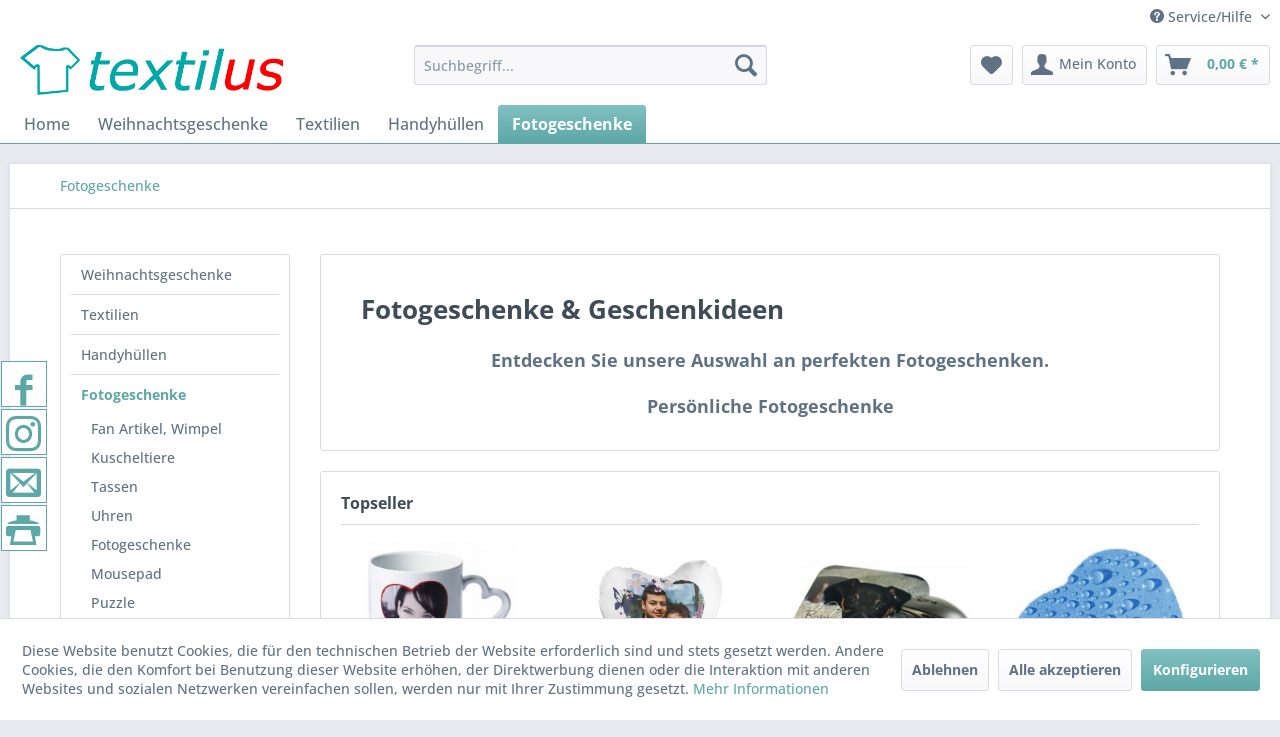

--- FILE ---
content_type: text/html; charset=UTF-8
request_url: https://www.textilus.de/fotogeschenke/?p=2
body_size: 13151
content:
<!DOCTYPE html> <html class="no-js" lang="de" itemscope="itemscope" itemtype="https://schema.org/WebPage"> <head> <meta charset="utf-8"> <meta name="author" content="" /> <meta name="robots" content="noindex,follow" /> <meta name="revisit-after" content="15 days" /> <meta name="keywords" content="Fotogeschenke &amp; Geschenkideen" /> <meta name="description" content="Originelle Fotogeschenke für jeden Anlass" /> <meta property="og:type" content="product.group" /> <meta property="og:site_name" content="Textilus" /> <meta property="og:title" content="Fotogeschenke " /> <meta property="og:description" content=" Entdecken Sie unsere Auswahl an perfekten Fotogeschenken. Persönliche Fotogeschenke " /> <meta name="twitter:card" content="product" /> <meta name="twitter:site" content="Textilus" /> <meta name="twitter:title" content="Fotogeschenke " /> <meta name="twitter:description" content=" Entdecken Sie unsere Auswahl an perfekten Fotogeschenken. Persönliche Fotogeschenke " /> <meta property="og:image" content="https://www.textilus.de/media/image/3c/e5/af/Textilus.png" /> <meta name="twitter:image" content="https://www.textilus.de/media/image/3c/e5/af/Textilus.png" /> <meta itemprop="copyrightHolder" content="Textilus" /> <meta itemprop="copyrightYear" content="2014" /> <meta itemprop="isFamilyFriendly" content="True" /> <meta itemprop="image" content="https://www.textilus.de/media/image/3c/e5/af/Textilus.png" /> <meta name="viewport" content="width=device-width, initial-scale=1.0"> <meta name="mobile-web-app-capable" content="yes"> <meta name="apple-mobile-web-app-title" content="Textilus"> <meta name="apple-mobile-web-app-capable" content="yes"> <meta name="apple-mobile-web-app-status-bar-style" content="default"> <link rel="apple-touch-icon-precomposed" href="/themes/Frontend/Responsive/frontend/_public/src/img/apple-touch-icon-precomposed.png"> <link rel="shortcut icon" href="https://www.textilus.de/media/unknown/84/f7/f4/faviconBh3Y7JxxeQ9Rq.ico"> <meta name="msapplication-navbutton-color" content="#5ea7a7" /> <meta name="application-name" content="Textilus" /> <meta name="msapplication-starturl" content="https://www.textilus.de/" /> <meta name="msapplication-window" content="width=1024;height=768" /> <meta name="msapplication-TileImage" content="/themes/Frontend/Responsive/frontend/_public/src/img/win-tile-image.png"> <meta name="msapplication-TileColor" content="#5ea7a7"> <meta name="theme-color" content="#5ea7a7" /> <title itemprop="name">Fotogeschenke Geschenkideen | Textilus</title> <link href="/web/cache/1712313755_f9fa29e53bed30302f023d1ff5a764aa.css" media="all" rel="stylesheet" type="text/css" /> </head> <body class="is--ctl-listing is--act-index" > <div class="page-wrap"> <noscript class="noscript-main"> <div class="alert is--warning"> <div class="alert--icon"> <i class="icon--element icon--warning"></i> </div> <div class="alert--content"> Um Textilus in vollem Umfang nutzen zu k&ouml;nnen, empfehlen wir Ihnen Javascript in Ihrem Browser zu aktiveren. </div> </div> </noscript> <header class="header-main"> <div class="top-bar"> <div class="container block-group"> <nav class="top-bar--navigation block" role="menubar">   <div class="navigation--entry entry--compare is--hidden" role="menuitem" aria-haspopup="true" data-drop-down-menu="true">   </div> <div class="navigation--entry entry--service has--drop-down" role="menuitem" aria-haspopup="true" data-drop-down-menu="true"> <i class="icon--service"></i> Service/Hilfe <ul class="service--list is--rounded" role="menu"> <li class="service--entry" role="menuitem"> <a class="service--link" href="javascript:openCookieConsentManager()" title="Cookie-Einstellungen" > Cookie-Einstellungen </a> </li> <li class="service--entry" role="menuitem"> <a class="service--link" href="https://www.textilus.de/rabatte" title="Rabatte" > Rabatte </a> </li> <li class="service--entry" role="menuitem"> <a class="service--link" href="https://www.textilus.de/ueber-uns" title="Über uns" > Über uns </a> </li> <li class="service--entry" role="menuitem"> <a class="service--link" href="https://www.textilus.de/widerrufsbelehrung" title="Widerrufsbelehrung" > Widerrufsbelehrung </a> </li> <li class="service--entry" role="menuitem"> <a class="service--link" href="https://www.textilus.de/hilfe/support" title="Hilfe / Support" > Hilfe / Support </a> </li> <li class="service--entry" role="menuitem"> <a class="service--link" href="https://www.textilus.de/kontaktformular" title="Kontakt" > Kontakt </a> </li> <li class="service--entry" role="menuitem"> <a class="service--link" href="https://www.textilus.de/versand-und-zahlungsbedingungen" title="Versand und Zahlungsbedingungen" > Versand und Zahlungsbedingungen </a> </li> <li class="service--entry" role="menuitem"> <a class="service--link" href="https://www.textilus.de/datenschutz" title="Datenschutz" > Datenschutz </a> </li> <li class="service--entry" role="menuitem"> <a class="service--link" href="https://www.textilus.de/agb" title="AGB" > AGB </a> </li> </ul> </div> </nav> </div> </div> <div class="container header--navigation"> <div class="logo-main block-group" role="banner"> <div class="logo--shop block"> <a class="logo--link" href="https://www.textilus.de/" title="Textilus - zur Startseite wechseln"> <picture> <source srcset="https://www.textilus.de/media/image/3c/e5/af/Textilus.png" media="(min-width: 78.75em)"> <source srcset="https://www.textilus.de/media/image/3c/e5/af/Textilus.png" media="(min-width: 64em)"> <source srcset="https://www.textilus.de/media/image/3c/e5/af/Textilus.png" media="(min-width: 48em)"> <img srcset="https://www.textilus.de/media/image/3c/e5/af/Textilus.png" alt="Textilus - zur Startseite wechseln" /> </picture> </a> </div> </div> <nav class="shop--navigation block-group"> <ul class="navigation--list block-group" role="menubar"> <li class="navigation--entry entry--menu-left" role="menuitem"> <a class="entry--link entry--trigger btn is--icon-left" href="#offcanvas--left" data-offcanvas="true" data-offCanvasSelector=".sidebar-main" aria-label="Menü"> <i class="icon--menu"></i> Menü </a> </li> <li class="navigation--entry entry--search" role="menuitem" data-search="true" aria-haspopup="true" data-minLength="3"> <a class="btn entry--link entry--trigger" href="#show-hide--search" title="Suche anzeigen / schließen" aria-label="Suche anzeigen / schließen"> <i class="icon--search"></i> <span class="search--display">Suchen</span> </a> <form action="/search" method="get" class="main-search--form"> <input type="search" name="sSearch" aria-label="Suchbegriff..." class="main-search--field" autocomplete="off" autocapitalize="off" placeholder="Suchbegriff..." maxlength="30" /> <button type="submit" class="main-search--button" aria-label="Suchen"> <i class="icon--search"></i> <span class="main-search--text">Suchen</span> </button> <div class="form--ajax-loader">&nbsp;</div> </form> <div class="main-search--results"></div> </li>  <li class="navigation--entry entry--notepad" role="menuitem"> <a href="https://www.textilus.de/note" title="Merkzettel" aria-label="Merkzettel" class="btn"> <i class="icon--heart"></i> </a> </li> <li class="navigation--entry entry--account with-slt" role="menuitem" data-offcanvas="true" data-offCanvasSelector=".account--dropdown-navigation"> <a href="https://www.textilus.de/account" title="Mein Konto" aria-label="Mein Konto" class="btn is--icon-left entry--link account--link"> <i class="icon--account"></i> <span class="account--display"> Mein Konto </span> </a> <div class="account--dropdown-navigation"> <div class="navigation--smartphone"> <div class="entry--close-off-canvas"> <a href="#close-account-menu" class="account--close-off-canvas" title="Menü schließen" aria-label="Menü schließen"> Menü schließen <i class="icon--arrow-right"></i> </a> </div> </div> <div class="account--menu is--rounded is--personalized"> <span class="navigation--headline"> Mein Konto </span> <div class="account--menu-container"> <ul class="sidebar--navigation navigation--list is--level0 show--active-items"> <li class="navigation--entry"> <span class="navigation--signin"> <a href="https://www.textilus.de/account#hide-registration" class="blocked--link btn is--primary navigation--signin-btn" data-collapseTarget="#registration" data-action="close"> Anmelden </a> <span class="navigation--register"> oder <a href="https://www.textilus.de/account#show-registration" class="blocked--link" data-collapseTarget="#registration" data-action="open"> registrieren </a> </span> </span> </li> <li class="navigation--entry"> <a href="https://www.textilus.de/account" title="Übersicht" class="navigation--link"> Übersicht </a> </li> <li class="navigation--entry"> <a href="https://www.textilus.de/account/profile" title="Persönliche Daten" class="navigation--link" rel="nofollow"> Persönliche Daten </a> </li> <li class="navigation--entry"> <a href="https://www.textilus.de/address/index/sidebar/" title="Adressen" class="navigation--link" rel="nofollow"> Adressen </a> </li> <li class="navigation--entry"> <a href="https://www.textilus.de/account/payment" title="Zahlungsarten" class="navigation--link" rel="nofollow"> Zahlungsarten </a> </li> <li class="navigation--entry"> <a href="https://www.textilus.de/account/orders" title="Bestellungen" class="navigation--link" rel="nofollow"> Bestellungen </a> </li> <li class="navigation--entry"> <a href="https://www.textilus.de/account/downloads" title="Sofortdownloads" class="navigation--link" rel="nofollow"> Sofortdownloads </a> </li> <li class="navigation--entry"> <a href="https://www.textilus.de/note" title="Merkzettel" class="navigation--link" rel="nofollow"> Merkzettel </a> </li> </ul> </div> </div> </div> </li> <li class="navigation--entry entry--cart" role="menuitem"> <a class="btn is--icon-left cart--link" href="https://www.textilus.de/checkout/cart" title="Warenkorb" aria-label="Warenkorb"> <span class="cart--display"> Warenkorb </span> <span class="badge is--primary is--minimal cart--quantity is--hidden">0</span> <i class="icon--basket"></i> <span class="cart--amount"> 0,00&nbsp;&euro; * </span> </a> <div class="ajax-loader">&nbsp;</div> </li>  </ul> </nav> <div class="container--ajax-cart" data-collapse-cart="true" data-displayMode="offcanvas"></div> </div> </header> <nav class="navigation-main"> <div class="container" data-menu-scroller="true" data-listSelector=".navigation--list.container" data-viewPortSelector=".navigation--list-wrapper"> <div class="navigation--list-wrapper"> <ul class="navigation--list container" role="menubar" itemscope="itemscope" itemtype="https://schema.org/SiteNavigationElement"> <li class="navigation--entry is--home" role="menuitem"><a class="navigation--link is--first" href="https://www.textilus.de/" title="Home" aria-label="Home" itemprop="url"><span itemprop="name">Home</span></a></li><li class="navigation--entry" role="menuitem"><a class="navigation--link" href="https://www.textilus.de/weihnachtsgeschenke/" title="Weihnachtsgeschenke" aria-label="Weihnachtsgeschenke" itemprop="url"><span itemprop="name">Weihnachtsgeschenke</span></a></li><li class="navigation--entry" role="menuitem"><a class="navigation--link" href="https://www.textilus.de/textilien/" title="Textilien" aria-label="Textilien" itemprop="url"><span itemprop="name">Textilien</span></a></li><li class="navigation--entry" role="menuitem"><a class="navigation--link" href="https://www.textilus.de/handyhuellen/" title="Handyhüllen" aria-label="Handyhüllen" itemprop="url"><span itemprop="name">Handyhüllen</span></a></li><li class="navigation--entry is--active" role="menuitem"><a class="navigation--link is--active" href="https://www.textilus.de/fotogeschenke/" title="Fotogeschenke " aria-label="Fotogeschenke " itemprop="url"><span itemprop="name">Fotogeschenke </span></a></li> </ul> </div> </div> </nav> <section class=" content-main container block-group"> <nav class="content--breadcrumb block"> <ul class="breadcrumb--list" role="menu" itemscope itemtype="https://schema.org/BreadcrumbList"> <li role="menuitem" class="breadcrumb--entry is--active" itemprop="itemListElement" itemscope itemtype="https://schema.org/ListItem"> <a class="breadcrumb--link" href="https://www.textilus.de/fotogeschenke/" title="Fotogeschenke " itemprop="item"> <link itemprop="url" href="https://www.textilus.de/fotogeschenke/" /> <span class="breadcrumb--title" itemprop="name">Fotogeschenke </span> </a> <meta itemprop="position" content="0" /> </li> </ul> </nav> <div class="content-main--inner"> <div id='cookie-consent' class='off-canvas is--left block-transition' data-cookie-consent-manager='true' data-cookieTimeout='60'> <div class='cookie-consent--header cookie-consent--close'> Cookie-Einstellungen <i class="icon--arrow-right"></i> </div> <div class='cookie-consent--description'> Diese Website benutzt Cookies, die für den technischen Betrieb der Website erforderlich sind und stets gesetzt werden. Andere Cookies, die den Komfort bei Benutzung dieser Website erhöhen, der Direktwerbung dienen oder die Interaktion mit anderen Websites und sozialen Netzwerken vereinfachen sollen, werden nur mit Ihrer Zustimmung gesetzt. </div> <div class='cookie-consent--configuration'> <div class='cookie-consent--configuration-header'> <div class='cookie-consent--configuration-header-text'>Konfiguration</div> </div> <div class='cookie-consent--configuration-main'> <div class='cookie-consent--group'> <input type="hidden" class="cookie-consent--group-name" value="technical" /> <label class="cookie-consent--group-state cookie-consent--state-input cookie-consent--required"> <input type="checkbox" name="technical-state" class="cookie-consent--group-state-input" disabled="disabled" checked="checked"/> <span class="cookie-consent--state-input-element"></span> </label> <div class='cookie-consent--group-title' data-collapse-panel='true' data-contentSiblingSelector=".cookie-consent--group-container"> <div class="cookie-consent--group-title-label cookie-consent--state-label"> Technisch erforderlich </div> <span class="cookie-consent--group-arrow is-icon--right"> <i class="icon--arrow-right"></i> </span> </div> <div class='cookie-consent--group-container'> <div class='cookie-consent--group-description'> Diese Cookies sind für die Grundfunktionen des Shops notwendig. </div> <div class='cookie-consent--cookies-container'> <div class='cookie-consent--cookie'> <input type="hidden" class="cookie-consent--cookie-name" value="cookieDeclined" /> <label class="cookie-consent--cookie-state cookie-consent--state-input cookie-consent--required"> <input type="checkbox" name="cookieDeclined-state" class="cookie-consent--cookie-state-input" disabled="disabled" checked="checked" /> <span class="cookie-consent--state-input-element"></span> </label> <div class='cookie--label cookie-consent--state-label'> "Alle Cookies ablehnen" Cookie </div> </div> <div class='cookie-consent--cookie'> <input type="hidden" class="cookie-consent--cookie-name" value="allowCookie" /> <label class="cookie-consent--cookie-state cookie-consent--state-input cookie-consent--required"> <input type="checkbox" name="allowCookie-state" class="cookie-consent--cookie-state-input" disabled="disabled" checked="checked" /> <span class="cookie-consent--state-input-element"></span> </label> <div class='cookie--label cookie-consent--state-label'> "Alle Cookies annehmen" Cookie </div> </div> <div class='cookie-consent--cookie'> <input type="hidden" class="cookie-consent--cookie-name" value="shop" /> <label class="cookie-consent--cookie-state cookie-consent--state-input cookie-consent--required"> <input type="checkbox" name="shop-state" class="cookie-consent--cookie-state-input" disabled="disabled" checked="checked" /> <span class="cookie-consent--state-input-element"></span> </label> <div class='cookie--label cookie-consent--state-label'> Ausgewählter Shop </div> </div> <div class='cookie-consent--cookie'> <input type="hidden" class="cookie-consent--cookie-name" value="csrf_token" /> <label class="cookie-consent--cookie-state cookie-consent--state-input cookie-consent--required"> <input type="checkbox" name="csrf_token-state" class="cookie-consent--cookie-state-input" disabled="disabled" checked="checked" /> <span class="cookie-consent--state-input-element"></span> </label> <div class='cookie--label cookie-consent--state-label'> CSRF-Token </div> </div> <div class='cookie-consent--cookie'> <input type="hidden" class="cookie-consent--cookie-name" value="cookiePreferences" /> <label class="cookie-consent--cookie-state cookie-consent--state-input cookie-consent--required"> <input type="checkbox" name="cookiePreferences-state" class="cookie-consent--cookie-state-input" disabled="disabled" checked="checked" /> <span class="cookie-consent--state-input-element"></span> </label> <div class='cookie--label cookie-consent--state-label'> Cookie-Einstellungen </div> </div> <div class='cookie-consent--cookie'> <input type="hidden" class="cookie-consent--cookie-name" value="x-cache-context-hash" /> <label class="cookie-consent--cookie-state cookie-consent--state-input cookie-consent--required"> <input type="checkbox" name="x-cache-context-hash-state" class="cookie-consent--cookie-state-input" disabled="disabled" checked="checked" /> <span class="cookie-consent--state-input-element"></span> </label> <div class='cookie--label cookie-consent--state-label'> Individuelle Preise </div> </div> <div class='cookie-consent--cookie'> <input type="hidden" class="cookie-consent--cookie-name" value="slt" /> <label class="cookie-consent--cookie-state cookie-consent--state-input cookie-consent--required"> <input type="checkbox" name="slt-state" class="cookie-consent--cookie-state-input" disabled="disabled" checked="checked" /> <span class="cookie-consent--state-input-element"></span> </label> <div class='cookie--label cookie-consent--state-label'> Kunden-Wiedererkennung </div> </div> <div class='cookie-consent--cookie'> <input type="hidden" class="cookie-consent--cookie-name" value="nocache" /> <label class="cookie-consent--cookie-state cookie-consent--state-input cookie-consent--required"> <input type="checkbox" name="nocache-state" class="cookie-consent--cookie-state-input" disabled="disabled" checked="checked" /> <span class="cookie-consent--state-input-element"></span> </label> <div class='cookie--label cookie-consent--state-label'> Kundenspezifisches Caching </div> </div> <div class='cookie-consent--cookie'> <input type="hidden" class="cookie-consent--cookie-name" value="session" /> <label class="cookie-consent--cookie-state cookie-consent--state-input cookie-consent--required"> <input type="checkbox" name="session-state" class="cookie-consent--cookie-state-input" disabled="disabled" checked="checked" /> <span class="cookie-consent--state-input-element"></span> </label> <div class='cookie--label cookie-consent--state-label'> Session </div> </div> <div class='cookie-consent--cookie'> <input type="hidden" class="cookie-consent--cookie-name" value="currency" /> <label class="cookie-consent--cookie-state cookie-consent--state-input cookie-consent--required"> <input type="checkbox" name="currency-state" class="cookie-consent--cookie-state-input" disabled="disabled" checked="checked" /> <span class="cookie-consent--state-input-element"></span> </label> <div class='cookie--label cookie-consent--state-label'> Währungswechsel </div> </div> </div> </div> </div> <div class='cookie-consent--group'> <input type="hidden" class="cookie-consent--group-name" value="comfort" /> <label class="cookie-consent--group-state cookie-consent--state-input"> <input type="checkbox" name="comfort-state" class="cookie-consent--group-state-input"/> <span class="cookie-consent--state-input-element"></span> </label> <div class='cookie-consent--group-title' data-collapse-panel='true' data-contentSiblingSelector=".cookie-consent--group-container"> <div class="cookie-consent--group-title-label cookie-consent--state-label"> Komfortfunktionen </div> <span class="cookie-consent--group-arrow is-icon--right"> <i class="icon--arrow-right"></i> </span> </div> <div class='cookie-consent--group-container'> <div class='cookie-consent--group-description'> Diese Cookies werden genutzt um das Einkaufserlebnis noch ansprechender zu gestalten, beispielsweise für die Wiedererkennung des Besuchers. </div> <div class='cookie-consent--cookies-container'> <div class='cookie-consent--cookie'> <input type="hidden" class="cookie-consent--cookie-name" value="sUniqueID" /> <label class="cookie-consent--cookie-state cookie-consent--state-input"> <input type="checkbox" name="sUniqueID-state" class="cookie-consent--cookie-state-input" /> <span class="cookie-consent--state-input-element"></span> </label> <div class='cookie--label cookie-consent--state-label'> Merkzettel </div> </div> </div> </div> </div> <div class='cookie-consent--group'> <input type="hidden" class="cookie-consent--group-name" value="statistics" /> <label class="cookie-consent--group-state cookie-consent--state-input"> <input type="checkbox" name="statistics-state" class="cookie-consent--group-state-input"/> <span class="cookie-consent--state-input-element"></span> </label> <div class='cookie-consent--group-title' data-collapse-panel='true' data-contentSiblingSelector=".cookie-consent--group-container"> <div class="cookie-consent--group-title-label cookie-consent--state-label"> Statistik & Tracking </div> <span class="cookie-consent--group-arrow is-icon--right"> <i class="icon--arrow-right"></i> </span> </div> <div class='cookie-consent--group-container'> <div class='cookie-consent--cookies-container'> <div class='cookie-consent--cookie'> <input type="hidden" class="cookie-consent--cookie-name" value="x-ua-device" /> <label class="cookie-consent--cookie-state cookie-consent--state-input"> <input type="checkbox" name="x-ua-device-state" class="cookie-consent--cookie-state-input" /> <span class="cookie-consent--state-input-element"></span> </label> <div class='cookie--label cookie-consent--state-label'> Endgeräteerkennung </div> </div> <div class='cookie-consent--cookie'> <input type="hidden" class="cookie-consent--cookie-name" value="partner" /> <label class="cookie-consent--cookie-state cookie-consent--state-input"> <input type="checkbox" name="partner-state" class="cookie-consent--cookie-state-input" /> <span class="cookie-consent--state-input-element"></span> </label> <div class='cookie--label cookie-consent--state-label'> Partnerprogramm </div> </div> </div> </div> </div> </div> </div> <div class="cookie-consent--save"> <input class="cookie-consent--save-button btn is--primary" type="button" value="Einstellungen speichern" /> </div> </div> <aside class="sidebar-main off-canvas"> <div class="navigation--smartphone"> <ul class="navigation--list "> <li class="navigation--entry entry--close-off-canvas"> <a href="#close-categories-menu" title="Menü schließen" class="navigation--link"> Menü schließen <i class="icon--arrow-right"></i> </a> </li> </ul> <div class="mobile--switches">   </div> </div> <div class="sidebar--categories-wrapper" data-subcategory-nav="true" data-mainCategoryId="3" data-categoryId="42" data-fetchUrl="/widgets/listing/getCategory/categoryId/42"> <div class="categories--headline navigation--headline"> Kategorien </div> <div class="sidebar--categories-navigation"> <ul class="sidebar--navigation categories--navigation navigation--list is--drop-down is--level0 is--rounded" role="menu"> <li class="navigation--entry" role="menuitem"> <a class="navigation--link" href="https://www.textilus.de/weihnachtsgeschenke/" data-categoryId="108" data-fetchUrl="/widgets/listing/getCategory/categoryId/108" title="Weihnachtsgeschenke" > Weihnachtsgeschenke </a> </li> <li class="navigation--entry has--sub-children" role="menuitem"> <a class="navigation--link link--go-forward" href="https://www.textilus.de/textilien/" data-categoryId="56" data-fetchUrl="/widgets/listing/getCategory/categoryId/56" title="Textilien" > Textilien <span class="is--icon-right"> <i class="icon--arrow-right"></i> </span> </a> </li> <li class="navigation--entry has--sub-children" role="menuitem"> <a class="navigation--link link--go-forward" href="https://www.textilus.de/handyhuellen/" data-categoryId="5" data-fetchUrl="/widgets/listing/getCategory/categoryId/5" title="Handyhüllen" > Handyhüllen <span class="is--icon-right"> <i class="icon--arrow-right"></i> </span> </a> </li> <li class="navigation--entry is--active has--sub-categories has--sub-children" role="menuitem"> <a class="navigation--link is--active has--sub-categories link--go-forward" href="https://www.textilus.de/fotogeschenke/" data-categoryId="42" data-fetchUrl="/widgets/listing/getCategory/categoryId/42" title="Fotogeschenke " > Fotogeschenke <span class="is--icon-right"> <i class="icon--arrow-right"></i> </span> </a> <ul class="sidebar--navigation categories--navigation navigation--list is--level1 is--rounded" role="menu"> <li class="navigation--entry" role="menuitem"> <a class="navigation--link" href="https://www.textilus.de/fotogeschenke/fan-artikel-wimpel/" data-categoryId="104" data-fetchUrl="/widgets/listing/getCategory/categoryId/104" title="Fan Artikel, Wimpel" > Fan Artikel, Wimpel </a> </li> <li class="navigation--entry" role="menuitem"> <a class="navigation--link" href="https://www.textilus.de/fotogeschenke/kuscheltiere/" data-categoryId="118" data-fetchUrl="/widgets/listing/getCategory/categoryId/118" title="Kuscheltiere" > Kuscheltiere </a> </li> <li class="navigation--entry" role="menuitem"> <a class="navigation--link" href="https://www.textilus.de/fotogeschenke/tassen/" data-categoryId="45" data-fetchUrl="/widgets/listing/getCategory/categoryId/45" title="Tassen" > Tassen </a> </li> <li class="navigation--entry" role="menuitem"> <a class="navigation--link" href="https://www.textilus.de/fotogeschenke/uhren/" data-categoryId="100" data-fetchUrl="/widgets/listing/getCategory/categoryId/100" title="Uhren" > Uhren </a> </li> <li class="navigation--entry" role="menuitem"> <a class="navigation--link" href="https://www.textilus.de/fotogeschenke/fotogeschenke/" data-categoryId="54" data-fetchUrl="/widgets/listing/getCategory/categoryId/54" title="Fotogeschenke" > Fotogeschenke </a> </li> <li class="navigation--entry" role="menuitem"> <a class="navigation--link" href="https://www.textilus.de/fotogeschenke/mousepad/" data-categoryId="44" data-fetchUrl="/widgets/listing/getCategory/categoryId/44" title="Mousepad" > Mousepad </a> </li> <li class="navigation--entry" role="menuitem"> <a class="navigation--link" href="https://www.textilus.de/fotogeschenke/puzzle/" data-categoryId="43" data-fetchUrl="/widgets/listing/getCategory/categoryId/43" title="Puzzle" > Puzzle </a> </li> <li class="navigation--entry" role="menuitem"> <a class="navigation--link" href="https://www.textilus.de/fotogeschenke/kissen/" data-categoryId="13" data-fetchUrl="/widgets/listing/getCategory/categoryId/13" title="Kissen" > Kissen </a> </li> <li class="navigation--entry" role="menuitem"> <a class="navigation--link" href="https://www.textilus.de/fotogeschenke/mini-shirts/" data-categoryId="18" data-fetchUrl="/widgets/listing/getCategory/categoryId/18" title="Mini Shirts" > Mini Shirts </a> </li> <li class="navigation--entry" role="menuitem"> <a class="navigation--link" href="https://www.textilus.de/fotogeschenke/schluesselanhaenger/" data-categoryId="101" data-fetchUrl="/widgets/listing/getCategory/categoryId/101" title="Schlüsselanhänger" > Schlüsselanhänger </a> </li> </ul> </li> </ul> </div> <div class="shop-sites--container is--rounded"> <div class="shop-sites--headline navigation--headline"> Informationen </div> <ul class="shop-sites--navigation sidebar--navigation navigation--list is--drop-down is--level0" role="menu"> <li class="navigation--entry" role="menuitem"> <a class="navigation--link" href="javascript:openCookieConsentManager()" title="Cookie-Einstellungen" data-categoryId="48" data-fetchUrl="/widgets/listing/getCustomPage/pageId/48" > Cookie-Einstellungen </a> </li> <li class="navigation--entry" role="menuitem"> <a class="navigation--link" href="https://www.textilus.de/rabatte" title="Rabatte" data-categoryId="47" data-fetchUrl="/widgets/listing/getCustomPage/pageId/47" > Rabatte </a> </li> <li class="navigation--entry" role="menuitem"> <a class="navigation--link" href="https://www.textilus.de/ueber-uns" title="Über uns" data-categoryId="9" data-fetchUrl="/widgets/listing/getCustomPage/pageId/9" > Über uns </a> </li> <li class="navigation--entry" role="menuitem"> <a class="navigation--link" href="https://www.textilus.de/widerrufsbelehrung" title="Widerrufsbelehrung" data-categoryId="46" data-fetchUrl="/widgets/listing/getCustomPage/pageId/46" > Widerrufsbelehrung </a> </li> <li class="navigation--entry" role="menuitem"> <a class="navigation--link" href="https://www.textilus.de/hilfe/support" title="Hilfe / Support" data-categoryId="2" data-fetchUrl="/widgets/listing/getCustomPage/pageId/2" > Hilfe / Support </a> </li> <li class="navigation--entry" role="menuitem"> <a class="navigation--link" href="https://www.textilus.de/kontaktformular" title="Kontakt" data-categoryId="1" data-fetchUrl="/widgets/listing/getCustomPage/pageId/1" > Kontakt </a> </li> <li class="navigation--entry" role="menuitem"> <a class="navigation--link" href="https://www.textilus.de/versand-und-zahlungsbedingungen" title="Versand und Zahlungsbedingungen" data-categoryId="6" data-fetchUrl="/widgets/listing/getCustomPage/pageId/6" > Versand und Zahlungsbedingungen </a> </li> <li class="navigation--entry" role="menuitem"> <a class="navigation--link" href="https://www.textilus.de/datenschutz" title="Datenschutz" data-categoryId="7" data-fetchUrl="/widgets/listing/getCustomPage/pageId/7" > Datenschutz </a> </li> <li class="navigation--entry" role="menuitem"> <a class="navigation--link" href="https://www.textilus.de/agb" title="AGB" data-categoryId="4" data-fetchUrl="/widgets/listing/getCustomPage/pageId/4" > AGB </a> </li> </ul> </div> </div> </aside> <div class="content--wrapper"> <div class="content listing--content"> <div class="hero-unit category--teaser panel has--border is--rounded"> <h1 class="hero--headline panel--title">Fotogeschenke & Geschenkideen</h1> <div class="hero--text panel--body is--wide"> <div class="teaser--text-long"> <p style="text-align: center;"><strong><span style="font-size: large;">Entdecken Sie unsere Auswahl an perfekten Fotogeschenken.</span></strong></p> <p style="text-align: center;"><strong><span style="font-size: large;"> Persönliche Fotogeschenke</span></strong></p> </div> <div class="teaser--text-short is--hidden"> Entdecken Sie unsere Auswahl an perfekten Fotogeschenken. Persönliche Fotogeschenke <a href="#" title="mehr erfahren" class="text--offcanvas-link"> mehr erfahren &raquo; </a> </div> <div class="teaser--text-offcanvas is--hidden"> <a href="#" title="Fenster schließen" class="close--off-canvas"> <i class="icon--arrow-left"></i> Fenster schließen </a> <div class="offcanvas--content"> <div class="content--title">Fotogeschenke & Geschenkideen</div> <p style="text-align: center;"><strong><span style="font-size: large;">Entdecken Sie unsere Auswahl an perfekten Fotogeschenken.</span></strong></p> <p style="text-align: center;"><strong><span style="font-size: large;"> Persönliche Fotogeschenke</span></strong></p> </div> </div> </div> </div>  <div class="topseller panel has--border is--rounded"> <div class="topseller--title panel--title is--underline"> Topseller </div> <div class="product-slider topseller--content panel--body" data-product-slider="true"> <div class="product-slider--container"> <div class="product-slider--item"> <div class="product--box box--slider" data-page-index="" data-ordernumber="SW10001" data-category-id=""> <div class="box--content is--rounded"> <div class="product--badges"> </div> <div class="product--info"> <a href="https://www.textilus.de/fotogeschenke/tassen/15/herztasse-bedruckt" title="Herztasse bedruckt" class="product--image" > <span class="image--element"> <span class="image--media"> <img srcset="https://www.textilus.de/media/image/89/6e/2f/1367_0_200x200.jpg, https://www.textilus.de/media/image/12/17/a7/1367_0_200x200@2x.jpg 2x" alt="Herztasse bedruckt" data-extension="jpg" title="Herztasse bedruckt" /> </span> </span> </a> <a href="https://www.textilus.de/fotogeschenke/tassen/15/herztasse-bedruckt" class="product--title" title="Herztasse bedruckt"> Herztasse bedruckt </a> <div class="product--price-info"> <div class="price--unit" title="Inhalt"> </div> <div class="product--price"> <span class="price--default is--nowrap"> ab 15,99&nbsp;&euro; * </span> </div> </div> </div> </div> </div> </div> <div class="product-slider--item"> <div class="product--box box--slider" data-page-index="" data-ordernumber="SW10002" data-category-id=""> <div class="box--content is--rounded"> <div class="product--badges"> </div> <div class="product--info"> <a href="https://www.textilus.de/fotogeschenke/kissen/16/herzkissen-weiss-mit-fotodruck" title="Herzkissen weiß mit Fotodruck" class="product--image" > <span class="image--element"> <span class="image--media"> <img srcset="https://www.textilus.de/media/image/4e/04/0e/960_0_200x200.jpg, https://www.textilus.de/media/image/52/b7/61/960_0_200x200@2x.jpg 2x" alt="Herzkissen weiß mit Fotodruck" data-extension="jpg" title="Herzkissen weiß mit Fotodruck" /> </span> </span> </a> <a href="https://www.textilus.de/fotogeschenke/kissen/16/herzkissen-weiss-mit-fotodruck" class="product--title" title="Herzkissen weiß mit Fotodruck"> Herzkissen weiß mit Fotodruck </a> <div class="product--price-info"> <div class="price--unit" title="Inhalt"> </div> <div class="product--price"> <span class="price--default is--nowrap"> ab 3,00&nbsp;&euro; * </span> </div> </div> </div> </div> </div> </div> <div class="product-slider--item"> <div class="product--box box--slider" data-page-index="" data-ordernumber="SW10007" data-category-id=""> <div class="box--content is--rounded"> <div class="product--badges"> </div> <div class="product--info"> <a href="https://www.textilus.de/fotogeschenke/mousepad/21/mousepad-3mm" title="Mousepad 3mm" class="product--image" > <span class="image--element"> <span class="image--media"> <img srcset="https://www.textilus.de/media/image/df/ba/03/Mousepad-3mm_200x200.jpg, https://www.textilus.de/media/image/fe/f4/1a/Mousepad-3mm_200x200@2x.jpg 2x" alt="Mousepad 3mm" data-extension="jpg" title="Mousepad 3mm" /> </span> </span> </a> <a href="https://www.textilus.de/fotogeschenke/mousepad/21/mousepad-3mm" class="product--title" title="Mousepad 3mm"> Mousepad 3mm </a> <div class="product--price-info"> <div class="price--unit" title="Inhalt"> </div> <div class="product--price"> <span class="price--default is--nowrap"> ab 13,99&nbsp;&euro; * </span> </div> </div> </div> </div> </div> </div> <div class="product-slider--item"> <div class="product--box box--slider" data-page-index="" data-ordernumber="SW10008" data-category-id=""> <div class="box--content is--rounded"> <div class="product--badges"> </div> <div class="product--info"> <a href="https://www.textilus.de/fotogeschenke/mousepad/22/mousepad-herzform-3mm-inkl.druck" title="Mousepad Herzform 3mm inkl.Druck" class="product--image" > <span class="image--element"> <span class="image--media"> <img srcset="https://www.textilus.de/media/image/54/dd/f7/Mousepad-Herz_200x200.jpg, https://www.textilus.de/media/image/02/ce/89/Mousepad-Herz_200x200@2x.jpg 2x" alt="Mousepad Herzform 3mm inkl.Druck" data-extension="jpg" title="Mousepad Herzform 3mm inkl.Druck" /> </span> </span> </a> <a href="https://www.textilus.de/fotogeschenke/mousepad/22/mousepad-herzform-3mm-inkl.druck" class="product--title" title="Mousepad Herzform 3mm inkl.Druck"> Mousepad Herzform 3mm inkl.Druck </a> <div class="product--price-info"> <div class="price--unit" title="Inhalt"> </div> <div class="product--price"> <span class="price--default is--nowrap"> ab 13,99&nbsp;&euro; * </span> </div> </div> </div> </div> </div> </div> <div class="product-slider--item"> <div class="product--box box--slider" data-page-index="" data-ordernumber="SW10014" data-category-id=""> <div class="box--content is--rounded"> <div class="product--badges"> </div> <div class="product--info"> <a href="https://www.textilus.de/fotogeschenke/tassen/28/fototasse-weiss" title="Fototasse weiß" class="product--image" > <span class="image--element"> <span class="image--media"> <img srcset="https://www.textilus.de/media/image/3a/33/01/Fototasse-weiss_200x200.jpg, https://www.textilus.de/media/image/76/91/c7/Fototasse-weiss_200x200@2x.jpg 2x" alt="Fototasse weiß" data-extension="jpg" title="Fototasse weiß" /> </span> </span> </a> <a href="https://www.textilus.de/fotogeschenke/tassen/28/fototasse-weiss" class="product--title" title="Fototasse weiß"> Fototasse weiß </a> <div class="product--price-info"> <div class="price--unit" title="Inhalt"> </div> <div class="product--price"> <span class="price--default is--nowrap"> ab 12,99&nbsp;&euro; * </span> </div> </div> </div> </div> </div> </div> <div class="product-slider--item"> <div class="product--box box--slider" data-page-index="" data-ordernumber="SW10019" data-category-id=""> <div class="box--content is--rounded"> <div class="product--badges"> </div> <div class="product--info"> <a href="https://www.textilus.de/fotogeschenke/tassen/33/becher-two-tone-mit-foto" title="Becher Two Tone mit Foto" class="product--image" > <span class="image--element"> <span class="image--media"> <img srcset="https://www.textilus.de/media/image/a4/0a/13/ARTTH-DG-R-0_200x200.jpg, https://www.textilus.de/media/image/59/39/c3/ARTTH-DG-R-0_200x200@2x.jpg 2x" alt="Becher Two Tone mit Foto" data-extension="jpg" title="Becher Two Tone mit Foto" /> </span> </span> </a> <a href="https://www.textilus.de/fotogeschenke/tassen/33/becher-two-tone-mit-foto" class="product--title" title="Becher Two Tone mit Foto"> Becher Two Tone mit Foto </a> <div class="product--price-info"> <div class="price--unit" title="Inhalt"> </div> <div class="product--price"> <span class="price--default is--nowrap"> ab 14,99&nbsp;&euro; * </span> </div> </div> </div> </div> </div> </div> <div class="product-slider--item"> <div class="product--box box--slider" data-page-index="" data-ordernumber="SW10024" data-category-id=""> <div class="box--content is--rounded"> <div class="product--badges"> </div> <div class="product--info"> <a href="https://www.textilus.de/fotogeschenke/fotogeschenke/37/untersetzer-oe-90-mm-mit-wunschdruck" title="Untersetzer Ø 90 mm mit Wunschdruck" class="product--image" > <span class="image--element"> <span class="image--media"> <img srcset="https://www.textilus.de/media/image/13/a3/f9/untersetzer_200x200.jpg, https://www.textilus.de/media/image/08/f4/7f/untersetzer_200x200@2x.jpg 2x" alt="Untersetzer Ø 90 mm mit Wunschdruck" data-extension="jpg" title="Untersetzer Ø 90 mm mit Wunschdruck" /> </span> </span> </a> <a href="https://www.textilus.de/fotogeschenke/fotogeschenke/37/untersetzer-oe-90-mm-mit-wunschdruck" class="product--title" title="Untersetzer Ø 90 mm mit Wunschdruck"> Untersetzer Ø 90 mm mit Wunschdruck </a> <div class="product--price-info"> <div class="price--unit" title="Inhalt"> </div> <div class="product--price"> <span class="price--default is--nowrap"> ab 10,99&nbsp;&euro; * </span> </div> </div> </div> </div> </div> </div> <div class="product-slider--item"> <div class="product--box box--slider" data-page-index="" data-ordernumber="SW10025" data-category-id=""> <div class="box--content is--rounded"> <div class="product--badges"> </div> <div class="product--info"> <a href="https://www.textilus.de/fotogeschenke/fotogeschenke/38/brillenputztuch-bedruckt" title="Brillenputztuch bedruckt" class="product--image" > <span class="image--element"> <span class="image--media"> <img srcset="https://www.textilus.de/media/image/b5/90/74/brillentuch_200x200.jpg, https://www.textilus.de/media/image/71/b4/81/brillentuch_200x200@2x.jpg 2x" alt="Brillenputztuch bedruckt" data-extension="jpg" title="Brillenputztuch bedruckt" /> </span> </span> </a> <a href="https://www.textilus.de/fotogeschenke/fotogeschenke/38/brillenputztuch-bedruckt" class="product--title" title="Brillenputztuch bedruckt"> Brillenputztuch bedruckt </a> <div class="product--price-info"> <div class="price--unit" title="Inhalt"> </div> <div class="product--price"> <span class="price--default is--nowrap"> ab 11,99&nbsp;&euro; * </span> </div> </div> </div> </div> </div> </div> <div class="product-slider--item"> <div class="product--box box--slider" data-page-index="" data-ordernumber="SW10026" data-category-id=""> <div class="box--content is--rounded"> <div class="product--badges"> </div> <div class="product--info"> <a href="https://www.textilus.de/fotogeschenke/fotogeschenke/39/untersetzer-90-x-90-mm-mit-wunschdruck" title="Untersetzer 90 x 90 mm mit Wunschdruck" class="product--image" > <span class="image--element"> <span class="image--media"> <img srcset="https://www.textilus.de/media/image/b7/8f/21/untersetzergjrrk7gdM6Nc5_200x200.jpg, https://www.textilus.de/media/image/6f/3a/b2/untersetzergjrrk7gdM6Nc5_200x200@2x.jpg 2x" alt="Untersetzer 90 x 90 mm mit Wunschdruck" data-extension="jpg" title="Untersetzer 90 x 90 mm mit Wunschdruck" /> </span> </span> </a> <a href="https://www.textilus.de/fotogeschenke/fotogeschenke/39/untersetzer-90-x-90-mm-mit-wunschdruck" class="product--title" title="Untersetzer 90 x 90 mm mit Wunschdruck"> Untersetzer 90 x 90 mm mit Wunschdruck </a> <div class="product--price-info"> <div class="price--unit" title="Inhalt"> </div> <div class="product--price"> <span class="price--default is--nowrap"> ab 10,99&nbsp;&euro; * </span> </div> </div> </div> </div> </div> </div> <div class="product-slider--item"> <div class="product--box box--slider" data-page-index="" data-ordernumber="SW10038" data-category-id=""> <div class="box--content is--rounded"> <div class="product--badges"> </div> <div class="product--info"> <a href="https://www.textilus.de/fotogeschenke/fotogeschenke/51/button-mit-sicherheitsnadel" title="Button mit Sicherheitsnadel" class="product--image" > <span class="image--element"> <span class="image--media"> <img srcset="https://www.textilus.de/media/image/e6/32/f5/1443_0_200x200.jpg, https://www.textilus.de/media/image/29/7c/1f/1443_0_200x200@2x.jpg 2x" alt="Button mit Sicherheitsnadel" data-extension="jpg" title="Button mit Sicherheitsnadel" /> </span> </span> </a> <a href="https://www.textilus.de/fotogeschenke/fotogeschenke/51/button-mit-sicherheitsnadel" class="product--title" title="Button mit Sicherheitsnadel"> Button mit Sicherheitsnadel </a> <div class="product--price-info"> <div class="price--unit" title="Inhalt"> </div> <div class="product--price"> <span class="price--default is--nowrap"> ab 3,99&nbsp;&euro; * </span> </div> </div> </div> </div> </div> </div> <div class="product-slider--item"> <div class="product--box box--slider" data-page-index="" data-ordernumber="SW10039" data-category-id=""> <div class="box--content is--rounded"> <div class="product--badges"> </div> <div class="product--info"> <a href="https://www.textilus.de/fotogeschenke/tassen/52/alu-thermotasse-bedruckt" title="Alu-Thermotasse bedruckt" class="product--image" > <span class="image--element"> <span class="image--media"> <img srcset="https://www.textilus.de/media/image/8c/95/b3/1364_0_200x200.jpg, https://www.textilus.de/media/image/3c/51/b9/1364_0_200x200@2x.jpg 2x" alt="Alu-Thermotasse bedruckt" data-extension="jpg" title="Alu-Thermotasse bedruckt" /> </span> </span> </a> <a href="https://www.textilus.de/fotogeschenke/tassen/52/alu-thermotasse-bedruckt" class="product--title" title="Alu-Thermotasse bedruckt"> Alu-Thermotasse bedruckt </a> <div class="product--price-info"> <div class="price--unit" title="Inhalt"> </div> <div class="product--price"> <span class="price--default is--nowrap"> ab 17,99&nbsp;&euro; * </span> </div> </div> </div> </div> </div> </div> <div class="product-slider--item"> <div class="product--box box--slider" data-page-index="" data-ordernumber="SW10040" data-category-id=""> <div class="box--content is--rounded"> <div class="product--badges"> </div> <div class="product--info"> <a href="https://www.textilus.de/fotogeschenke/tassen/53/trinkflasche-alu-mit-foto" title="Trinkflasche Alu mit Foto" class="product--image" > <span class="image--element"> <span class="image--media"> <img srcset="https://www.textilus.de/media/image/d6/bc/e7/1361_0_200x200.jpg, https://www.textilus.de/media/image/89/ee/93/1361_0_200x200@2x.jpg 2x" alt="Trinkflasche Alu mit Foto" data-extension="jpg" title="Trinkflasche Alu mit Foto" /> </span> </span> </a> <a href="https://www.textilus.de/fotogeschenke/tassen/53/trinkflasche-alu-mit-foto" class="product--title" title="Trinkflasche Alu mit Foto"> Trinkflasche Alu mit Foto </a> <div class="product--price-info"> <div class="price--unit" title="Inhalt"> </div> <div class="product--price"> <span class="price--default is--nowrap"> ab 17,99&nbsp;&euro; * </span> </div> </div> </div> </div> </div> </div> <div class="product-slider--item"> <div class="product--box box--slider" data-page-index="" data-ordernumber="SW10041" data-category-id=""> <div class="box--content is--rounded"> <div class="product--badges"> </div> <div class="product--info"> <a href="https://www.textilus.de/fotogeschenke/tassen/54/espressotasse-mit-wunschfoto" title="Espressotasse mit Wunschfoto" class="product--image" > <span class="image--element"> <span class="image--media"> <img srcset="https://www.textilus.de/media/image/8b/ff/6b/1480_0_200x200.jpg, https://www.textilus.de/media/image/7d/95/28/1480_0_200x200@2x.jpg 2x" alt="Espressotasse mit Wunschfoto" data-extension="jpg" title="Espressotasse mit Wunschfoto" /> </span> </span> </a> <a href="https://www.textilus.de/fotogeschenke/tassen/54/espressotasse-mit-wunschfoto" class="product--title" title="Espressotasse mit Wunschfoto"> Espressotasse mit Wunschfoto </a> <div class="product--price-info"> <div class="price--unit" title="Inhalt"> </div> <div class="product--price"> <span class="price--default is--nowrap"> ab 15,99&nbsp;&euro; * </span> </div> </div> </div> </div> </div> </div> <div class="product-slider--item"> <div class="product--box box--slider" data-page-index="" data-ordernumber="SW10042" data-category-id=""> <div class="box--content is--rounded"> <div class="product--badges"> </div> <div class="product--info"> <a href="https://www.textilus.de/fotogeschenke/tassen/55/fussball-tasse" title="Fussball Tasse" class="product--image" > <span class="image--element"> <span class="image--media"> <img srcset="https://www.textilus.de/media/image/cf/10/56/1419_0_200x200.jpg, https://www.textilus.de/media/image/23/10/87/1419_0_200x200@2x.jpg 2x" alt="Fussball Tasse" data-extension="jpg" title="Fussball Tasse" /> </span> </span> </a> <a href="https://www.textilus.de/fotogeschenke/tassen/55/fussball-tasse" class="product--title" title="Fussball Tasse"> Fussball Tasse </a> <div class="product--price-info"> <div class="price--unit" title="Inhalt"> </div> <div class="product--price"> <span class="price--default is--nowrap"> ab 15,99&nbsp;&euro; * </span> </div> </div> </div> </div> </div> </div> <div class="product-slider--item"> <div class="product--box box--slider" data-page-index="" data-ordernumber="SW10043" data-category-id=""> <div class="box--content is--rounded"> <div class="product--badges"> </div> <div class="product--info"> <a href="https://www.textilus.de/fotogeschenke/tassen/56/bierkrug-aus-glas-oder-keramik-personaliesiert" title="Bierkrug aus Glas oder Keramik personaliesiert" class="product--image" > <span class="image--element"> <span class="image--media"> <img srcset="https://www.textilus.de/media/image/a0/ef/2e/1476_0_200x200.jpg, https://www.textilus.de/media/image/b1/8e/2f/1476_0_200x200@2x.jpg 2x" alt="Bierkrug aus Glas oder Keramik personaliesiert" data-extension="jpg" title="Bierkrug aus Glas oder Keramik personaliesiert" /> </span> </span> </a> <a href="https://www.textilus.de/fotogeschenke/tassen/56/bierkrug-aus-glas-oder-keramik-personaliesiert" class="product--title" title="Bierkrug aus Glas oder Keramik personaliesiert"> Bierkrug aus Glas oder Keramik personaliesiert </a> <div class="product--price-info"> <div class="price--unit" title="Inhalt"> </div> <div class="product--price"> <span class="price--default is--nowrap"> ab 17,99&nbsp;&euro; * </span> </div> </div> </div> </div> </div> </div> <div class="product-slider--item"> <div class="product--box box--slider" data-page-index="" data-ordernumber="SW10044" data-category-id=""> <div class="box--content is--rounded"> <div class="product--badges"> </div> <div class="product--info"> <a href="https://www.textilus.de/fotogeschenke/tassen/57/glastasse-mit-foto" title="Glastasse mit Foto" class="product--image" > <span class="image--element"> <span class="image--media"> <img srcset="https://www.textilus.de/media/image/93/af/2b/1067_0_200x200.jpg, https://www.textilus.de/media/image/6c/07/7e/1067_0_200x200@2x.jpg 2x" alt="Glastasse mit Foto" data-extension="jpg" title="Glastasse mit Foto" /> </span> </span> </a> <a href="https://www.textilus.de/fotogeschenke/tassen/57/glastasse-mit-foto" class="product--title" title="Glastasse mit Foto"> Glastasse mit Foto </a> <div class="product--price-info"> <div class="price--unit" title="Inhalt"> </div> <div class="product--price"> <span class="price--default is--nowrap"> ab 14,99&nbsp;&euro; * </span> </div> </div> </div> </div> </div> </div> <div class="product-slider--item"> <div class="product--box box--slider" data-page-index="" data-ordernumber="SW10045" data-category-id=""> <div class="box--content is--rounded"> <div class="product--badges"> </div> <div class="product--info"> <a href="https://www.textilus.de/fotogeschenke/tassen/59/herztasse-bedruckt-nach-wunsch" title="Herztasse bedruckt nach Wunsch" class="product--image" > <span class="image--element"> <span class="image--media"> <img srcset="https://www.textilus.de/media/image/bc/8e/54/1435_0_200x200.jpg, https://www.textilus.de/media/image/e8/99/e1/1435_0_200x200@2x.jpg 2x" alt="Herztasse bedruckt nach Wunsch" data-extension="jpg" title="Herztasse bedruckt nach Wunsch" /> </span> </span> </a> <a href="https://www.textilus.de/fotogeschenke/tassen/59/herztasse-bedruckt-nach-wunsch" class="product--title" title="Herztasse bedruckt nach Wunsch"> Herztasse bedruckt nach Wunsch </a> <div class="product--price-info"> <div class="price--unit" title="Inhalt"> </div> <div class="product--price"> <span class="price--default is--nowrap"> ab 15,99&nbsp;&euro; * </span> </div> </div> </div> </div> </div> </div> <div class="product-slider--item"> <div class="product--box box--slider" data-page-index="" data-ordernumber="SW10046" data-category-id=""> <div class="box--content is--rounded"> <div class="product--badges"> </div> <div class="product--info"> <a href="https://www.textilus.de/fotogeschenke/tassen/60/kaffeetasse-untertasse-mit-fotodruck" title="Kaffeetasse+ Untertasse mit Fotodruck" class="product--image" > <span class="image--element"> <span class="image--media"> <img srcset="https://www.textilus.de/media/image/24/72/9c/973_0_200x200.jpg, https://www.textilus.de/media/image/94/8d/ab/973_0_200x200@2x.jpg 2x" alt="Kaffeetasse+ Untertasse mit Fotodruck" data-extension="jpg" title="Kaffeetasse+ Untertasse mit Fotodruck" /> </span> </span> </a> <a href="https://www.textilus.de/fotogeschenke/tassen/60/kaffeetasse-untertasse-mit-fotodruck" class="product--title" title="Kaffeetasse+ Untertasse mit Fotodruck"> Kaffeetasse+ Untertasse mit Fotodruck </a> <div class="product--price-info"> <div class="price--unit" title="Inhalt"> </div> <div class="product--price"> <span class="price--default is--nowrap"> ab 15,99&nbsp;&euro; * </span> </div> </div> </div> </div> </div> </div> <div class="product-slider--item"> <div class="product--box box--slider" data-page-index="" data-ordernumber="SW10047" data-category-id=""> <div class="box--content is--rounded"> <div class="product--badges"> </div> <div class="product--info"> <a href="https://www.textilus.de/fotogeschenke/tassen/61/latte-macchiato-fototasse" title="Latte Macchiato Fototasse" class="product--image" > <span class="image--element"> <span class="image--media"> <img srcset="https://www.textilus.de/media/image/f0/46/bc/1436_0_200x200.jpg, https://www.textilus.de/media/image/65/5d/ff/1436_0_200x200@2x.jpg 2x" alt="Latte Macchiato Fototasse" data-extension="jpg" title="Latte Macchiato Fototasse" /> </span> </span> </a> <a href="https://www.textilus.de/fotogeschenke/tassen/61/latte-macchiato-fototasse" class="product--title" title="Latte Macchiato Fototasse"> Latte Macchiato Fototasse </a> <div class="product--price-info"> <div class="price--unit" title="Inhalt"> </div> <div class="product--price"> <span class="price--default is--nowrap"> ab 17,99&nbsp;&euro; * </span> </div> </div> </div> </div> </div> </div> <div class="product-slider--item"> <div class="product--box box--slider" data-page-index="" data-ordernumber="SW10048" data-category-id=""> <div class="box--content is--rounded"> <div class="product--badges"> </div> <div class="product--info"> <a href="https://www.textilus.de/fotogeschenke/tassen/62/lattetasse-spuelmaschinenfest-inkl.-druck" title="LatteTasse spülmaschinenfest inkl. Druck" class="product--image" > <span class="image--element"> <span class="image--media"> <img srcset="https://www.textilus.de/media/image/49/3f/b3/1274_0_200x200.jpg, https://www.textilus.de/media/image/ac/48/76/1274_0_200x200@2x.jpg 2x" alt="LatteTasse spülmaschinenfest inkl. Druck" data-extension="jpg" title="LatteTasse spülmaschinenfest inkl. Druck" /> </span> </span> </a> <a href="https://www.textilus.de/fotogeschenke/tassen/62/lattetasse-spuelmaschinenfest-inkl.-druck" class="product--title" title="LatteTasse spülmaschinenfest inkl. Druck"> LatteTasse spülmaschinenfest inkl. Druck </a> <div class="product--price-info"> <div class="price--unit" title="Inhalt"> </div> <div class="product--price"> <span class="price--default is--nowrap"> ab 15,99&nbsp;&euro; * </span> </div> </div> </div> </div> </div> </div> </div> </div> </div>  <div class="listing--wrapper"> <div data-listing-actions="true" class="listing--actions is--rounded without-pagination"> <div class="action--filter-btn"> <a href="#" class="filter--trigger btn is--small" data-filter-trigger="true" data-offcanvas="true" data-offCanvasSelector=".action--filter-options" data-closeButtonSelector=".filter--close-btn"> <i class="icon--filter"></i> Filtern <span class="action--collapse-icon"></span> </a> </div> <form class="action--sort action--content block" method="get" data-action-form="true"> <input type="hidden" name="p" value="1"> <label for="o" class="sort--label action--label">Sortierung:</label> <div class="sort--select select-field"> <select id="o" name="o" class="sort--field action--field" data-auto-submit="true" > <option value="7" selected="selected">Beste Ergebnisse</option> <option value="1">Erscheinungsdatum</option> <option value="2">Beliebtheit</option> <option value="3">Niedrigster Preis</option> <option value="4">Höchster Preis</option> <option value="5">Artikelbezeichnung</option> </select> </div> </form> <div class="action--filter-options off-canvas"> <a href="#" class="filter--close-btn" data-show-products-text="%s Produkt(e) anzeigen"> Filter schließen <i class="icon--arrow-right"></i> </a> <div class="filter--container"> <form id="filter" method="get" data-filter-form="true" data-is-in-sidebar="false" data-listing-url="https://www.textilus.de/widgets/listing/listingCount/sCategory/42" data-is-filtered="0" data-load-facets="false" data-instant-filter-result="false" class=""> <div class="filter--actions filter--actions-top"> <button type="submit" class="btn is--primary filter--btn-apply is--large is--icon-right" disabled="disabled"> <span class="filter--count"></span> Produkte anzeigen <i class="icon--cycle"></i> </button> </div> <input type="hidden" name="p" value="1"/> <input type="hidden" name="o" value="7"/> <input type="hidden" name="n" value="12"/> <div class="filter--facet-container"> <div class="filter-panel filter--value facet--immediate_delivery" data-filter-type="value" data-facet-name="immediate_delivery" data-field-name="delivery"> <div class="filter-panel--flyout"> <label class="filter-panel--title" for="delivery" title="Sofort lieferbar"> Sofort lieferbar </label> <span class="filter-panel--input filter-panel--checkbox"> <input type="checkbox" id="delivery" name="delivery" value="1" /> <span class="input--state checkbox--state">&nbsp;</span> </span> </div> </div> <div class="filter-panel filter--multi-selection filter-facet--value-list facet--manufacturer" data-filter-type="value-list" data-facet-name="manufacturer" data-field-name="s"> <div class="filter-panel--flyout"> <label class="filter-panel--title" for="s" title="Hersteller"> Hersteller </label> <span class="filter-panel--icon"></span> <div class="filter-panel--content input-type--checkbox"> <ul class="filter-panel--option-list"> <li class="filter-panel--option"> <div class="option--container"> <span class="filter-panel--input filter-panel--checkbox"> <input type="checkbox" id="__s__3" name="__s__3" value="3" /> <span class="input--state checkbox--state">&nbsp;</span> </span> <label class="filter-panel--label" for="__s__3"> Sonstiges </label> </div> </li> </ul> </div> </div> </div> <div class="filter-panel filter--range facet--price" data-filter-type="range" data-facet-name="price" data-field-name="price"> <div class="filter-panel--flyout"> <label class="filter-panel--title" title="Preis"> Preis </label> <span class="filter-panel--icon"></span> <div class="filter-panel--content"> <div class="range-slider" data-range-slider="true" data-roundPretty="false" data-labelFormat="0,00&nbsp;&euro;" data-suffix="" data-stepCount="100" data-stepCurve="linear" data-startMin="3" data-digits="2" data-startMax="25.99" data-rangeMin="3" data-rangeMax="25.99"> <input type="hidden" id="min" name="min" data-range-input="min" value="3" disabled="disabled" /> <input type="hidden" id="max" name="max" data-range-input="max" value="25.99" disabled="disabled" /> <div class="filter-panel--range-info"> <span class="range-info--min"> von </span> <label class="range-info--label" for="min" data-range-label="min"> 3 </label> <span class="range-info--max"> bis </span> <label class="range-info--label" for="max" data-range-label="max"> 25.99 </label> </div> </div> </div> </div> </div> </div> <div class="filter--active-container" data-reset-label="Alle Filter zurücksetzen"> </div> <div class="filter--actions filter--actions-bottom"> <button type="submit" class="btn is--primary filter--btn-apply is--large is--icon-right" disabled="disabled"> <span class="filter--count"></span> Produkte anzeigen <i class="icon--cycle"></i> </button> </div> </form> </div> </div> <div class="listing--paging panel--paging"> <a href="/fotogeschenke/?p=1" title="Erste Seite" aria-label="Erste Seite" class="paging--link paging--prev" data-action-link="true"> <i class="icon--arrow-left"></i> <i class="icon--arrow-left"></i> </a> <a href="/fotogeschenke/?p=1" title="Vorherige Seite" aria-label="Vorherige Seite" class="paging--link paging--prev" data-action-link="true"> <i class="icon--arrow-left"></i> </a> <a title="Fotogeschenke " aria-label="Fotogeschenke " class="paging--link is--active">2</a> <a href="/fotogeschenke/?p=3" title="Nächste Seite" aria-label="Nächste Seite" class="paging--link paging--next" data-action-link="true"> <i class="icon--arrow-right"></i> </a> <a href="/fotogeschenke/?p=7" title="Letzte Seite" aria-label="Letzte Seite" class="paging--link paging--next" data-action-link="true"> <i class="icon--arrow-right"></i> <i class="icon--arrow-right"></i> </a> <span class="paging--display"> von <strong>7</strong> </span> <form class="action--per-page action--content block" method="get" data-action-form="true"> <input type="hidden" name="p" value="1"> <label for="n" class="per-page--label action--label">Artikel pro Seite:</label> <div class="per-page--select select-field"> <select id="n" name="n" class="per-page--field action--field" data-auto-submit="true" > <option value="12" selected="selected">12</option> <option value="24" >24</option> <option value="36" >36</option> <option value="48" >48</option> </select> </div> </form> </div> </div> <div class="listing--container"> <div class="listing-no-filter-result"> <div class="alert is--info is--rounded is--hidden"> <div class="alert--icon"> <i class="icon--element icon--info"></i> </div> <div class="alert--content"> Für die Filterung wurden keine Ergebnisse gefunden! </div> </div> </div> <div class="listing" data-ajax-wishlist="true" data-compare-ajax="true" data-infinite-scrolling="true" data-loadPreviousSnippet="Vorherige Artikel laden" data-loadMoreSnippet="Weitere Artikel laden" data-categoryId="42" data-pages="7" data-threshold="4" data-pageShortParameter="p" > <div class="product--box box--basic" data-page-index="2" data-ordernumber="SW10041" data-category-id="42"> <div class="box--content is--rounded"> <div class="product--badges"> </div> <div class="product--info"> <a href="https://www.textilus.de/fotogeschenke/tassen/54/espressotasse-mit-wunschfoto?c=42" title="Espressotasse mit Wunschfoto" class="product--image" > <span class="image--element"> <span class="image--media"> <img srcset="https://www.textilus.de/media/image/8b/ff/6b/1480_0_200x200.jpg, https://www.textilus.de/media/image/7d/95/28/1480_0_200x200@2x.jpg 2x" alt="Espressotasse mit Wunschfoto" data-extension="jpg" title="Espressotasse mit Wunschfoto" /> </span> </span> </a> <div class="product--rating-container"> </div> <a href="https://www.textilus.de/fotogeschenke/tassen/54/espressotasse-mit-wunschfoto?c=42" class="product--title" title="Espressotasse mit Wunschfoto"> Espressotasse mit Wunschfoto </a> <div class="product--description"> Espressotasse mit Wunschfoto Porzellantasse weiß mit Unterteller Höhe 60 mm, Ø 55 mm </div> <div class="product--price-info"> <div class="price--unit" title="Inhalt"> </div> <div class="product--price"> <span class="price--default is--nowrap"> ab 15,99&nbsp;&euro; * </span> </div> </div> <div class="product--actions"> <form action="https://www.textilus.de/compare/add_article/articleID/54" method="post"> <button type="submit" title="Vergleichen" aria-label="Vergleichen" class="product--action action--compare" data-product-compare-add="true"> <i class="icon--compare"></i> Vergleichen </button> </form> <form action="https://www.textilus.de/note/add/ordernumber/SW10041" method="post"> <button type="submit" title="Auf den Merkzettel" aria-label="Auf den Merkzettel" class="product--action action--note" data-ajaxUrl="https://www.textilus.de/note/ajaxAdd/ordernumber/SW10041" data-text="Gemerkt"> <i class="icon--heart"></i> <span class="action--text">Merken</span> </button> </form> </div> </div> </div> </div> <div class="product--box box--basic" data-page-index="2" data-ordernumber="SW10042" data-category-id="42"> <div class="box--content is--rounded"> <div class="product--badges"> </div> <div class="product--info"> <a href="https://www.textilus.de/fotogeschenke/tassen/55/fussball-tasse?c=42" title="Fussball Tasse" class="product--image" > <span class="image--element"> <span class="image--media"> <img srcset="https://www.textilus.de/media/image/cf/10/56/1419_0_200x200.jpg, https://www.textilus.de/media/image/23/10/87/1419_0_200x200@2x.jpg 2x" alt="Fussball Tasse" data-extension="jpg" title="Fussball Tasse" /> </span> </span> </a> <div class="product--rating-container"> </div> <a href="https://www.textilus.de/fotogeschenke/tassen/55/fussball-tasse?c=42" class="product--title" title="Fussball Tasse"> Fussball Tasse </a> <div class="product--description"> Fussball Tasse Keramikbecher weiß mit Fussball- Griff Höhe 95 mm, Ø 80 mm, hochglänzend. Der Preis inkl. Fotodruck (1 Foto max.12cm breit x 8cm hoch) Panoramatasse (max.20cm breit und 8cm hoch) 3,-€ Aufpreis </div> <div class="product--price-info"> <div class="price--unit" title="Inhalt"> </div> <div class="product--price"> <span class="price--default is--nowrap"> ab 15,99&nbsp;&euro; * </span> </div> </div> <div class="product--actions"> <form action="https://www.textilus.de/compare/add_article/articleID/55" method="post"> <button type="submit" title="Vergleichen" aria-label="Vergleichen" class="product--action action--compare" data-product-compare-add="true"> <i class="icon--compare"></i> Vergleichen </button> </form> <form action="https://www.textilus.de/note/add/ordernumber/SW10042" method="post"> <button type="submit" title="Auf den Merkzettel" aria-label="Auf den Merkzettel" class="product--action action--note" data-ajaxUrl="https://www.textilus.de/note/ajaxAdd/ordernumber/SW10042" data-text="Gemerkt"> <i class="icon--heart"></i> <span class="action--text">Merken</span> </button> </form> </div> </div> </div> </div> <div class="product--box box--basic" data-page-index="2" data-ordernumber="SW10043" data-category-id="42"> <div class="box--content is--rounded"> <div class="product--badges"> </div> <div class="product--info"> <a href="https://www.textilus.de/fotogeschenke/tassen/56/bierkrug-aus-glas-oder-keramik-personaliesiert?c=42" title="Bierkrug aus Glas oder Keramik personaliesiert" class="product--image" > <span class="image--element"> <span class="image--media"> <img srcset="https://www.textilus.de/media/image/a0/ef/2e/1476_0_200x200.jpg, https://www.textilus.de/media/image/b1/8e/2f/1476_0_200x200@2x.jpg 2x" alt="Bierkrug aus Glas oder Keramik personaliesiert" data-extension="jpg" title="Bierkrug aus Glas oder Keramik personaliesiert" /> </span> </span> </a> <div class="product--rating-container"> </div> <a href="https://www.textilus.de/fotogeschenke/tassen/56/bierkrug-aus-glas-oder-keramik-personaliesiert?c=42" class="product--title" title="Bierkrug aus Glas oder Keramik personaliesiert"> Bierkrug aus Glas oder Keramik personaliesiert </a> <div class="product--description"> Glasbierkrug außen satiniert oder Keramikbierkrug Handspülung empfohlen Fassungsvermögen 470 ml Höhe 150 mm, Ø 80 mm, ca. 760 g Der Preis inkl.einseitigen Druck. ZweiteSeite zus.3€ </div> <div class="product--price-info"> <div class="price--unit" title="Inhalt"> </div> <div class="product--price"> <span class="price--default is--nowrap"> ab 17,99&nbsp;&euro; * </span> </div> </div> <div class="product--actions"> <form action="https://www.textilus.de/compare/add_article/articleID/56" method="post"> <button type="submit" title="Vergleichen" aria-label="Vergleichen" class="product--action action--compare" data-product-compare-add="true"> <i class="icon--compare"></i> Vergleichen </button> </form> <form action="https://www.textilus.de/note/add/ordernumber/SW10043" method="post"> <button type="submit" title="Auf den Merkzettel" aria-label="Auf den Merkzettel" class="product--action action--note" data-ajaxUrl="https://www.textilus.de/note/ajaxAdd/ordernumber/SW10043" data-text="Gemerkt"> <i class="icon--heart"></i> <span class="action--text">Merken</span> </button> </form> </div> </div> </div> </div> <div class="product--box box--basic" data-page-index="2" data-ordernumber="SW10044" data-category-id="42"> <div class="box--content is--rounded"> <div class="product--badges"> </div> <div class="product--info"> <a href="https://www.textilus.de/fotogeschenke/tassen/57/glastasse-mit-foto?c=42" title="Glastasse mit Foto" class="product--image" > <span class="image--element"> <span class="image--media"> <img srcset="https://www.textilus.de/media/image/93/af/2b/1067_0_200x200.jpg, https://www.textilus.de/media/image/6c/07/7e/1067_0_200x200@2x.jpg 2x" alt="Glastasse mit Foto" data-extension="jpg" title="Glastasse mit Foto" /> </span> </span> </a> <div class="product--rating-container"> </div> <a href="https://www.textilus.de/fotogeschenke/tassen/57/glastasse-mit-foto?c=42" class="product--title" title="Glastasse mit Foto"> Glastasse mit Foto </a> <div class="product--description"> Glastasse mit Foto Glasbecher innen satiniert. Ø 80mm, Höhe: 9,5cm Der Preis inkl.Fotodruck( 1 Foto max.12cm breit x 8cm hoch) Panoramatasse (max.20cm breit und 8cm hoch) 3,-€ Aufpreis </div> <div class="product--price-info"> <div class="price--unit" title="Inhalt"> </div> <div class="product--price"> <span class="price--default is--nowrap"> ab 14,99&nbsp;&euro; * </span> </div> </div> <div class="product--actions"> <form action="https://www.textilus.de/compare/add_article/articleID/57" method="post"> <button type="submit" title="Vergleichen" aria-label="Vergleichen" class="product--action action--compare" data-product-compare-add="true"> <i class="icon--compare"></i> Vergleichen </button> </form> <form action="https://www.textilus.de/note/add/ordernumber/SW10044" method="post"> <button type="submit" title="Auf den Merkzettel" aria-label="Auf den Merkzettel" class="product--action action--note" data-ajaxUrl="https://www.textilus.de/note/ajaxAdd/ordernumber/SW10044" data-text="Gemerkt"> <i class="icon--heart"></i> <span class="action--text">Merken</span> </button> </form> </div> </div> </div> </div> <div class="product--box box--basic" data-page-index="2" data-ordernumber="SW10045" data-category-id="42"> <div class="box--content is--rounded"> <div class="product--badges"> </div> <div class="product--info"> <a href="https://www.textilus.de/fotogeschenke/tassen/59/herztasse-bedruckt-nach-wunsch?c=42" title="Herztasse bedruckt nach Wunsch" class="product--image" > <span class="image--element"> <span class="image--media"> <img srcset="https://www.textilus.de/media/image/bc/8e/54/1435_0_200x200.jpg, https://www.textilus.de/media/image/e8/99/e1/1435_0_200x200@2x.jpg 2x" alt="Herztasse bedruckt nach Wunsch" data-extension="jpg" title="Herztasse bedruckt nach Wunsch" /> </span> </span> </a> <div class="product--rating-container"> </div> <a href="https://www.textilus.de/fotogeschenke/tassen/59/herztasse-bedruckt-nach-wunsch?c=42" class="product--title" title="Herztasse bedruckt nach Wunsch"> Herztasse bedruckt nach Wunsch </a> <div class="product--description"> Hochwertige Keramiktasse mit Herzhenkel. Höhe 90 mm, Ø 79 mm Der Preis inkl. Druck nach Wunsch mit Foto, Schrift, Grafik. zus. Foto (Panoramatasse) 3,- € Aufpreis. </div> <div class="product--price-info"> <div class="price--unit" title="Inhalt"> </div> <div class="product--price"> <span class="price--default is--nowrap"> ab 15,99&nbsp;&euro; * </span> </div> </div> <div class="product--actions"> <form action="https://www.textilus.de/compare/add_article/articleID/59" method="post"> <button type="submit" title="Vergleichen" aria-label="Vergleichen" class="product--action action--compare" data-product-compare-add="true"> <i class="icon--compare"></i> Vergleichen </button> </form> <form action="https://www.textilus.de/note/add/ordernumber/SW10045" method="post"> <button type="submit" title="Auf den Merkzettel" aria-label="Auf den Merkzettel" class="product--action action--note" data-ajaxUrl="https://www.textilus.de/note/ajaxAdd/ordernumber/SW10045" data-text="Gemerkt"> <i class="icon--heart"></i> <span class="action--text">Merken</span> </button> </form> </div> </div> </div> </div> <div class="product--box box--basic" data-page-index="2" data-ordernumber="SW10046" data-category-id="42"> <div class="box--content is--rounded"> <div class="product--badges"> </div> <div class="product--info"> <a href="https://www.textilus.de/fotogeschenke/tassen/60/kaffeetasse-untertasse-mit-fotodruck?c=42" title="Kaffeetasse+ Untertasse mit Fotodruck" class="product--image" > <span class="image--element"> <span class="image--media"> <img srcset="https://www.textilus.de/media/image/24/72/9c/973_0_200x200.jpg, https://www.textilus.de/media/image/94/8d/ab/973_0_200x200@2x.jpg 2x" alt="Kaffeetasse+ Untertasse mit Fotodruck" data-extension="jpg" title="Kaffeetasse+ Untertasse mit Fotodruck" /> </span> </span> </a> <div class="product--rating-container"> </div> <a href="https://www.textilus.de/fotogeschenke/tassen/60/kaffeetasse-untertasse-mit-fotodruck?c=42" class="product--title" title="Kaffeetasse+ Untertasse mit Fotodruck"> Kaffeetasse+ Untertasse mit Fotodruck </a> <div class="product--description"> Weiße Kaffeetasse 5,5 cm hoch und Ø 8 cm- Volumen ca:140-150ml Bedruckt nach Wunsch mit Foto (max 17cm breit,4cm hoch) Der Preis kpl.mit Druck, Tasse, Untertasse </div> <div class="product--price-info"> <div class="price--unit" title="Inhalt"> </div> <div class="product--price"> <span class="price--default is--nowrap"> ab 15,99&nbsp;&euro; * </span> </div> </div> <div class="product--actions"> <form action="https://www.textilus.de/compare/add_article/articleID/60" method="post"> <button type="submit" title="Vergleichen" aria-label="Vergleichen" class="product--action action--compare" data-product-compare-add="true"> <i class="icon--compare"></i> Vergleichen </button> </form> <form action="https://www.textilus.de/note/add/ordernumber/SW10046" method="post"> <button type="submit" title="Auf den Merkzettel" aria-label="Auf den Merkzettel" class="product--action action--note" data-ajaxUrl="https://www.textilus.de/note/ajaxAdd/ordernumber/SW10046" data-text="Gemerkt"> <i class="icon--heart"></i> <span class="action--text">Merken</span> </button> </form> </div> </div> </div> </div> <div class="product--box box--basic" data-page-index="2" data-ordernumber="SW10047" data-category-id="42"> <div class="box--content is--rounded"> <div class="product--badges"> </div> <div class="product--info"> <a href="https://www.textilus.de/fotogeschenke/tassen/61/latte-macchiato-fototasse?c=42" title="Latte Macchiato Fototasse" class="product--image" > <span class="image--element"> <span class="image--media"> <img srcset="https://www.textilus.de/media/image/f0/46/bc/1436_0_200x200.jpg, https://www.textilus.de/media/image/65/5d/ff/1436_0_200x200@2x.jpg 2x" alt="Latte Macchiato Fototasse" data-extension="jpg" title="Latte Macchiato Fototasse" /> </span> </span> </a> <div class="product--rating-container"> </div> <a href="https://www.textilus.de/fotogeschenke/tassen/61/latte-macchiato-fototasse?c=42" class="product--title" title="Latte Macchiato Fototasse"> Latte Macchiato Fototasse </a> <div class="product--description"> Latte Macchiato Fototasse Keramiktasse weiß, moderne, konische Form . Durchmesser 88 mm, Höhe 148 mm Fassungsvermögen 450 ml Der Preis inkl. Wunschdruck -1 Foto </div> <div class="product--price-info"> <div class="price--unit" title="Inhalt"> </div> <div class="product--price"> <span class="price--default is--nowrap"> ab 17,99&nbsp;&euro; * </span> </div> </div> <div class="product--actions"> <form action="https://www.textilus.de/compare/add_article/articleID/61" method="post"> <button type="submit" title="Vergleichen" aria-label="Vergleichen" class="product--action action--compare" data-product-compare-add="true"> <i class="icon--compare"></i> Vergleichen </button> </form> <form action="https://www.textilus.de/note/add/ordernumber/SW10047" method="post"> <button type="submit" title="Auf den Merkzettel" aria-label="Auf den Merkzettel" class="product--action action--note" data-ajaxUrl="https://www.textilus.de/note/ajaxAdd/ordernumber/SW10047" data-text="Gemerkt"> <i class="icon--heart"></i> <span class="action--text">Merken</span> </button> </form> </div> </div> </div> </div> <div class="product--box box--basic" data-page-index="2" data-ordernumber="SW10048" data-category-id="42"> <div class="box--content is--rounded"> <div class="product--badges"> </div> <div class="product--info"> <a href="https://www.textilus.de/fotogeschenke/tassen/62/lattetasse-spuelmaschinenfest-inkl.-druck?c=42" title="LatteTasse spülmaschinenfest inkl. Druck" class="product--image" > <span class="image--element"> <span class="image--media"> <img srcset="https://www.textilus.de/media/image/49/3f/b3/1274_0_200x200.jpg, https://www.textilus.de/media/image/ac/48/76/1274_0_200x200@2x.jpg 2x" alt="LatteTasse spülmaschinenfest inkl. Druck" data-extension="jpg" title="LatteTasse spülmaschinenfest inkl. Druck" /> </span> </span> </a> <div class="product--rating-container"> </div> <a href="https://www.textilus.de/fotogeschenke/tassen/62/lattetasse-spuelmaschinenfest-inkl.-druck?c=42" class="product--title" title="LatteTasse spülmaschinenfest inkl. Druck"> LatteTasse spülmaschinenfest inkl. Druck </a> <div class="product--description"> Keramiktasse weiß, moderne, konische Form. Durchmesser oben 90 mm, unten 60 mm, Höhe 100 mm Der Preis inkl.Druck -1 Foto Zweite Seite zus. 3€ </div> <div class="product--price-info"> <div class="price--unit" title="Inhalt"> </div> <div class="product--price"> <span class="price--default is--nowrap"> ab 15,99&nbsp;&euro; * </span> </div> </div> <div class="product--actions"> <form action="https://www.textilus.de/compare/add_article/articleID/62" method="post"> <button type="submit" title="Vergleichen" aria-label="Vergleichen" class="product--action action--compare" data-product-compare-add="true"> <i class="icon--compare"></i> Vergleichen </button> </form> <form action="https://www.textilus.de/note/add/ordernumber/SW10048" method="post"> <button type="submit" title="Auf den Merkzettel" aria-label="Auf den Merkzettel" class="product--action action--note" data-ajaxUrl="https://www.textilus.de/note/ajaxAdd/ordernumber/SW10048" data-text="Gemerkt"> <i class="icon--heart"></i> <span class="action--text">Merken</span> </button> </form> </div> </div> </div> </div> <div class="product--box box--basic" data-page-index="2" data-ordernumber="SW10049" data-category-id="42"> <div class="box--content is--rounded"> <div class="product--badges"> </div> <div class="product--info"> <a href="https://www.textilus.de/fotogeschenke/tassen/63/loeffeltasse-mit-foto?c=42" title="Löffeltasse mit Foto" class="product--image" > <span class="image--element"> <span class="image--media"> <img srcset="https://www.textilus.de/media/image/ab/d3/f2/ARTTL-R-0-1559149556_200x200.jpg, https://www.textilus.de/media/image/cf/22/1e/ARTTL-R-0-1559149556_200x200@2x.jpg 2x" alt="Löffeltasse mit Foto" data-extension="jpg" title="Löffeltasse mit Foto" /> </span> </span> </a> <div class="product--rating-container"> </div> <a href="https://www.textilus.de/fotogeschenke/tassen/63/loeffeltasse-mit-foto?c=42" class="product--title" title="Löffeltasse mit Foto"> Löffeltasse mit Foto </a> <div class="product--description"> LÖFFEL TASSE bedruck mit Foto oder Lieblinsgmotiv Weiss glänzende, innen farbige Keramiktasse mit Löffel und farbigen Henkel . Durchmesser 8,4cm. Der Preis inkl.Fotodruck einseitig Zweite Seite 3€ </div> <div class="product--price-info"> <div class="price--unit" title="Inhalt"> </div> <div class="product--price"> <span class="price--default is--nowrap"> ab 14,99&nbsp;&euro; * </span> </div> </div> <div class="product--actions"> <form action="https://www.textilus.de/compare/add_article/articleID/63" method="post"> <button type="submit" title="Vergleichen" aria-label="Vergleichen" class="product--action action--compare" data-product-compare-add="true"> <i class="icon--compare"></i> Vergleichen </button> </form> <form action="https://www.textilus.de/note/add/ordernumber/SW10049" method="post"> <button type="submit" title="Auf den Merkzettel" aria-label="Auf den Merkzettel" class="product--action action--note" data-ajaxUrl="https://www.textilus.de/note/ajaxAdd/ordernumber/SW10049" data-text="Gemerkt"> <i class="icon--heart"></i> <span class="action--text">Merken</span> </button> </form> </div> </div> </div> </div> <div class="product--box box--basic" data-page-index="2" data-ordernumber="SW10050" data-category-id="42"> <div class="box--content is--rounded"> <div class="product--badges"> </div> <div class="product--info"> <a href="https://www.textilus.de/fotogeschenke/tassen/64/zaubertasse-schwarz-personalisiert?c=42" title="Zaubertasse schwarz personalisiert" class="product--image" > <span class="image--element"> <span class="image--media"> <img srcset="https://www.textilus.de/media/image/10/77/f1/ARWOW-K-0-1559149555_200x200.jpg, https://www.textilus.de/media/image/11/e3/7e/ARWOW-K-0-1559149555_200x200@2x.jpg 2x" alt="Zaubertasse schwarz personalisiert" data-extension="jpg" title="Zaubertasse schwarz personalisiert" /> </span> </span> </a> <div class="product--rating-container"> </div> <a href="https://www.textilus.de/fotogeschenke/tassen/64/zaubertasse-schwarz-personalisiert?c=42" class="product--title" title="Zaubertasse schwarz personalisiert"> Zaubertasse schwarz personalisiert </a> <div class="product--description"> Zaubertasse schwarz bedruckt mit Foto nach Wunsch. Magic Becher. Durchmesser: 82 mm, Höhe: 95 mm Handwäsche empfohlen. Beim Eingießen eines heißen Getränks verfärbt sich die Tasse weiß und das aufgedruckte Motiv wird sichtbar. Der Preis... </div> <div class="product--price-info"> <div class="price--unit" title="Inhalt"> </div> <div class="product--price"> <span class="price--default is--nowrap"> ab 15,99&nbsp;&euro; * </span> </div> </div> <div class="product--actions"> <form action="https://www.textilus.de/compare/add_article/articleID/64" method="post"> <button type="submit" title="Vergleichen" aria-label="Vergleichen" class="product--action action--compare" data-product-compare-add="true"> <i class="icon--compare"></i> Vergleichen </button> </form> <form action="https://www.textilus.de/note/add/ordernumber/SW10050" method="post"> <button type="submit" title="Auf den Merkzettel" aria-label="Auf den Merkzettel" class="product--action action--note" data-ajaxUrl="https://www.textilus.de/note/ajaxAdd/ordernumber/SW10050" data-text="Gemerkt"> <i class="icon--heart"></i> <span class="action--text">Merken</span> </button> </form> </div> </div> </div> </div> <div class="product--box box--basic" data-page-index="2" data-ordernumber="SW10051" data-category-id="42"> <div class="box--content is--rounded"> <div class="product--badges"> </div> <div class="product--info"> <a href="https://www.textilus.de/fotogeschenke/tassen/65/maxi-becher-weiss-inkl.1foto?c=42" title="Maxi Becher weiß inkl.1Foto" class="product--image" > <span class="image--element"> <span class="image--media"> <img srcset="https://www.textilus.de/media/image/e2/64/f4/1229_0_200x200.jpg, https://www.textilus.de/media/image/17/78/02/1229_0_200x200@2x.jpg 2x" alt="Maxi Becher weiß inkl.1Foto" data-extension="jpg" title="Maxi Becher weiß inkl.1Foto" /> </span> </span> </a> <div class="product--rating-container"> </div> <a href="https://www.textilus.de/fotogeschenke/tassen/65/maxi-becher-weiss-inkl.1foto?c=42" class="product--title" title="Maxi Becher weiß inkl.1Foto"> Maxi Becher weiß inkl.1Foto </a> <div class="product--description"> </div> <div class="product--price-info"> <div class="price--unit" title="Inhalt"> </div> <div class="product--price"> <span class="price--default is--nowrap"> ab 15,99&nbsp;&euro; * </span> </div> </div> <div class="product--actions"> <form action="https://www.textilus.de/compare/add_article/articleID/65" method="post"> <button type="submit" title="Vergleichen" aria-label="Vergleichen" class="product--action action--compare" data-product-compare-add="true"> <i class="icon--compare"></i> Vergleichen </button> </form> <form action="https://www.textilus.de/note/add/ordernumber/SW10051" method="post"> <button type="submit" title="Auf den Merkzettel" aria-label="Auf den Merkzettel" class="product--action action--note" data-ajaxUrl="https://www.textilus.de/note/ajaxAdd/ordernumber/SW10051" data-text="Gemerkt"> <i class="icon--heart"></i> <span class="action--text">Merken</span> </button> </form> </div> </div> </div> </div> <div class="product--box box--basic" data-page-index="2" data-ordernumber="SW10052" data-category-id="42"> <div class="box--content is--rounded"> <div class="product--badges"> </div> <div class="product--info"> <a href="https://www.textilus.de/fotogeschenke/tassen/66/spardose-mit-fotodruck-nach-wunsch?c=42" title="Spardose mit Fotodruck nach Wunsch" class="product--image" > <span class="image--element"> <span class="image--media"> <img srcset="https://www.textilus.de/media/image/27/01/55/983_0_200x200.jpg, https://www.textilus.de/media/image/cb/93/ca/983_0_200x200@2x.jpg 2x" alt="Spardose mit Fotodruck nach Wunsch" data-extension="jpg" title="Spardose mit Fotodruck nach Wunsch" /> </span> </span> </a> <div class="product--rating-container"> </div> <a href="https://www.textilus.de/fotogeschenke/tassen/66/spardose-mit-fotodruck-nach-wunsch?c=42" class="product--title" title="Spardose mit Fotodruck nach Wunsch"> Spardose mit Fotodruck nach Wunsch </a> <div class="product--description"> Weiße Spardose seidenglänzend mit Gummistöpsel zum öffnen auf der Unterseite. Durchmesser: ca.80 mm Der Preis inkl.Druck (1 Foto, Logo) zweite Seite 3€ </div> <div class="product--price-info"> <div class="price--unit" title="Inhalt"> </div> <div class="product--price"> <span class="price--default is--nowrap"> ab 14,99&nbsp;&euro; * </span> </div> </div> <div class="product--actions"> <form action="https://www.textilus.de/compare/add_article/articleID/66" method="post"> <button type="submit" title="Vergleichen" aria-label="Vergleichen" class="product--action action--compare" data-product-compare-add="true"> <i class="icon--compare"></i> Vergleichen </button> </form> <form action="https://www.textilus.de/note/add/ordernumber/SW10052" method="post"> <button type="submit" title="Auf den Merkzettel" aria-label="Auf den Merkzettel" class="product--action action--note" data-ajaxUrl="https://www.textilus.de/note/ajaxAdd/ordernumber/SW10052" data-text="Gemerkt"> <i class="icon--heart"></i> <span class="action--text">Merken</span> </button> </form> </div> </div> </div> </div> </div> </div> <div class="listing--bottom-paging"> <div class="listing--paging panel--paging"> <a href="/fotogeschenke/?p=1" title="Erste Seite" aria-label="Erste Seite" class="paging--link paging--prev" data-action-link="true"> <i class="icon--arrow-left"></i> <i class="icon--arrow-left"></i> </a> <a href="/fotogeschenke/?p=1" title="Vorherige Seite" aria-label="Vorherige Seite" class="paging--link paging--prev" data-action-link="true"> <i class="icon--arrow-left"></i> </a> <a title="Fotogeschenke " aria-label="Fotogeschenke " class="paging--link is--active">2</a> <a href="/fotogeschenke/?p=3" title="Nächste Seite" aria-label="Nächste Seite" class="paging--link paging--next" data-action-link="true"> <i class="icon--arrow-right"></i> </a> <a href="/fotogeschenke/?p=7" title="Letzte Seite" aria-label="Letzte Seite" class="paging--link paging--next" data-action-link="true"> <i class="icon--arrow-right"></i> <i class="icon--arrow-right"></i> </a> <span class="paging--display"> von <strong>7</strong> </span> <form class="action--per-page action--content block" method="get" data-action-form="true"> <input type="hidden" name="p" value="1"> <label for="n" class="per-page--label action--label">Artikel pro Seite:</label> <div class="per-page--select select-field"> <select id="n" name="n" class="per-page--field action--field" data-auto-submit="true" > <option value="12" selected="selected">12</option> <option value="24" >24</option> <option value="36" >36</option> <option value="48" >48</option> </select> </div> </form> </div> </div> </div> </div> </div> <div class="last-seen-products is--hidden" data-last-seen-products="true" data-productLimit="5"> <div class="last-seen-products--title"> Zuletzt angesehen </div> <div class="last-seen-products--slider product-slider" data-product-slider="true"> <div class="last-seen-products--container product-slider--container"></div> </div> </div> </div> </section> <footer class="footer-main"> <div class="container"> <div class="footer--columns block-group"> <div class="footer--column column--hotline is--first block"> <div class="column--headline">Service Hotline</div> <div class="column--content"> <p class="column--desc">Telefonische Unterst&uuml;tzung und Beratung unter:<a href="tel:+493076008810" class="footer--phone-link"> 030 76 00 88 10<br /><br /></a><br/>Mo-Fr, 10:00 - 18:00 Uhr</a><br/>Samstag 10 - 15 Uhr</p> </div> </div> <div class="footer--column column--menu block"> <div class="column--headline">Shop Service</div> <nav class="column--navigation column--content"> <ul class="navigation--list" role="menu"> <li class="navigation--entry" role="menuitem"> <a class="navigation--link" href="https://www.textilus.de/widerrufsbelehrung" title="Widerrufsbelehrung"> Widerrufsbelehrung </a> </li> <li class="navigation--entry" role="menuitem"> <a class="navigation--link" href="https://www.textilus.de/widerrufsformular" title="Widerrufsformular"> Widerrufsformular </a> </li> <li class="navigation--entry" role="menuitem"> <a class="navigation--link" href="https://www.textilus.de/impressum" title="Impressum" target="_parent"> Impressum </a> </li> </ul> </nav> </div> <div class="footer--column column--menu block"> <div class="column--headline">Informationen</div> <nav class="column--navigation column--content"> <ul class="navigation--list" role="menu"> <li class="navigation--entry" role="menuitem"> <a class="navigation--link" href="javascript:openCookieConsentManager()" title="Cookie-Einstellungen"> Cookie-Einstellungen </a> </li> <li class="navigation--entry" role="menuitem"> <a class="navigation--link" href="https://www.textilus.de/newsletter" title="Newsletter"> Newsletter </a> </li> <li class="navigation--entry" role="menuitem"> <a class="navigation--link" href="https://www.textilus.de/rabatte" title="Rabatte"> Rabatte </a> </li> <li class="navigation--entry" role="menuitem"> <a class="navigation--link" href="https://www.textilus.de/ueber-uns" title="Über uns"> Über uns </a> </li> <li class="navigation--entry" role="menuitem"> <a class="navigation--link" href="https://www.textilus.de/kontaktformular" title="Kontakt"> Kontakt </a> </li> <li class="navigation--entry" role="menuitem"> <a class="navigation--link" href="https://www.textilus.de/datenschutz" title="Datenschutz"> Datenschutz </a> </li> <li class="navigation--entry" role="menuitem"> <a class="navigation--link" href="https://www.textilus.de/agb" title="AGB"> AGB </a> </li> <li class="navigation--entry" role="menuitem"> <a class="navigation--link" href="https://www.textilus.de/impressum" title="Impressum" target="_parent"> Impressum </a> </li> </ul> </nav> </div> <div class="footer--column column--newsletter is--last block"> <div class="column--headline">Newsletter</div> <div class="column--content" data-newsletter="true"> <p class="column--desc"> Abonnieren Sie den kostenlosen Newsletter und verpassen Sie keine Neuigkeit oder Aktion mehr von Textilus. </p> <form class="newsletter--form" action="https://www.textilus.de/newsletter" method="post"> <input type="hidden" value="1" name="subscribeToNewsletter" /> <div class="content"> <input type="email" aria-label="Ihre E-Mail Adresse" name="newsletter" class="newsletter--field" placeholder="Ihre E-Mail Adresse" /> <input type="hidden" name="redirect"> <button type="submit" aria-label="Newsletter abonnieren" class="newsletter--button btn"> <i class="icon--mail"></i> <span class="button--text">Newsletter abonnieren</span> </button> </div> <p class="privacy-information block-group"> Ich habe die <a title="Datenschutzbestimmungen" href="https://www.textilus.de/datenschutz" target="_blank">Datenschutzbestimmungen</a> zur Kenntnis genommen. </p> </form> </div> </div> </div> <div class="footer--bottom"> <div class="footer--vat-info"> <p class="vat-info--text"> * Alle Preise inkl. gesetzl. Mehrwertsteuer zzgl. <a title="Versandkosten" href="https://www.textilus.de/versand-und-zahlungsbedingungen">Versandkosten</a> und ggf. Nachnahmegebühren, wenn nicht anders beschrieben </p> </div> <div class="container footer-minimal"> <div class="footer--service-menu"> <ul class="service--list is--rounded" role="menu"> <li class="service--entry" role="menuitem"> <a class="service--link" href="javascript:openCookieConsentManager()" title="Cookie-Einstellungen" > Cookie-Einstellungen </a> </li> <li class="service--entry" role="menuitem"> <a class="service--link" href="https://www.textilus.de/rabatte" title="Rabatte" > Rabatte </a> </li> <li class="service--entry" role="menuitem"> <a class="service--link" href="https://www.textilus.de/ueber-uns" title="Über uns" > Über uns </a> </li> <li class="service--entry" role="menuitem"> <a class="service--link" href="https://www.textilus.de/widerrufsbelehrung" title="Widerrufsbelehrung" > Widerrufsbelehrung </a> </li> <li class="service--entry" role="menuitem"> <a class="service--link" href="https://www.textilus.de/hilfe/support" title="Hilfe / Support" > Hilfe / Support </a> </li> <li class="service--entry" role="menuitem"> <a class="service--link" href="https://www.textilus.de/kontaktformular" title="Kontakt" > Kontakt </a> </li> <li class="service--entry" role="menuitem"> <a class="service--link" href="https://www.textilus.de/versand-und-zahlungsbedingungen" title="Versand und Zahlungsbedingungen" > Versand und Zahlungsbedingungen </a> </li> <li class="service--entry" role="menuitem"> <a class="service--link" href="https://www.textilus.de/datenschutz" title="Datenschutz" > Datenschutz </a> </li> <li class="service--entry" role="menuitem"> <a class="service--link" href="https://www.textilus.de/agb" title="AGB" > AGB </a> </li> </ul> </div> </div> <div class="footer--copyright"> Textilus </div> <div class="footer--logo"> <i class="icon--shopware"></i> </div> </div> </div> </footer> <div class="stemago-socialbuttons-wrapper position-left style-soft"> <a href="https://www.facebook.com/textilus" class="facebooklink stemagoSocialButton" rel="nofollow" target="_blank" title=""><i class="icon--facebook"></i></a> <a href="https://www.instagram.com/textilus1/" class="instagramlink stemagoSocialButton" rel="nofollow" target="_blank" title=""><i class="icon-instagram"></i></a> <a href="mailto:" class="emaillink stemagoSocialButton" rel="nofollow" target="_blank" title=""><i class="icon-mail"></i></a> <a href="javascript:window.print()" class="printerlink stemagoSocialButton" rel="nofollow" title=""><i class="icon--printer"></i></a> </div> </div> <div class="page-wrap--cookie-permission is--hidden" data-cookie-permission="true" data-urlPrefix="https://www.textilus.de/" data-title="Cookie-Richtlinien" data-cookieTimeout="60" data-shopId="1"> <div class="cookie-permission--container cookie-mode--1"> <div class="cookie-permission--content cookie-permission--extra-button"> Diese Website benutzt Cookies, die für den technischen Betrieb der Website erforderlich sind und stets gesetzt werden. Andere Cookies, die den Komfort bei Benutzung dieser Website erhöhen, der Direktwerbung dienen oder die Interaktion mit anderen Websites und sozialen Netzwerken vereinfachen sollen, werden nur mit Ihrer Zustimmung gesetzt. <a title="Mehr&nbsp;Informationen" class="cookie-permission--privacy-link" href="https://textilus.de/datenschutz" rel="nofollow noopener"> Mehr&nbsp;Informationen </a> </div> <div class="cookie-permission--button cookie-permission--extra-button"> <a href="#" class="cookie-permission--decline-button btn is--large is--center"> Ablehnen </a> <a href="#" class="cookie-permission--accept-button btn is--large is--center"> Alle akzeptieren </a> <a href="#" class="cookie-permission--configure-button btn is--primary is--large is--center" data-openConsentManager="true"> Konfigurieren </a> </div> </div> </div> <script id="footer--js-inline">
var timeNow = 1768504149;
var secureShop = true;
var asyncCallbacks = [];
document.asyncReady = function (callback) {
asyncCallbacks.push(callback);
};
var controller = controller || {"home":"https:\/\/www.textilus.de\/","vat_check_enabled":"","vat_check_required":"","register":"https:\/\/www.textilus.de\/register","checkout":"https:\/\/www.textilus.de\/checkout","ajax_search":"https:\/\/www.textilus.de\/ajax_search","ajax_cart":"https:\/\/www.textilus.de\/checkout\/ajaxCart","ajax_validate":"https:\/\/www.textilus.de\/register","ajax_add_article":"https:\/\/www.textilus.de\/checkout\/addArticle","ajax_listing":"\/widgets\/listing\/listingCount","ajax_cart_refresh":"https:\/\/www.textilus.de\/checkout\/ajaxAmount","ajax_address_selection":"https:\/\/www.textilus.de\/address\/ajaxSelection","ajax_address_editor":"https:\/\/www.textilus.de\/address\/ajaxEditor"};
var snippets = snippets || { "noCookiesNotice": "Es wurde festgestellt, dass Cookies in Ihrem Browser deaktiviert sind. Um Textilus in vollem Umfang nutzen zu k\u00f6nnen, empfehlen wir Ihnen, Cookies in Ihrem Browser zu aktiveren." };
var themeConfig = themeConfig || {"offcanvasOverlayPage":true};
var lastSeenProductsConfig = lastSeenProductsConfig || {"baseUrl":"","shopId":1,"noPicture":"\/themes\/Frontend\/Responsive\/frontend\/_public\/src\/img\/no-picture.jpg","productLimit":"5","currentArticle":""};
var csrfConfig = csrfConfig || {"generateUrl":"\/csrftoken","basePath":"\/","shopId":1};
var statisticDevices = [
{ device: 'mobile', enter: 0, exit: 767 },
{ device: 'tablet', enter: 768, exit: 1259 },
{ device: 'desktop', enter: 1260, exit: 5160 }
];
var cookieRemoval = cookieRemoval || 1;
</script> <script>
var datePickerGlobalConfig = datePickerGlobalConfig || {
locale: {
weekdays: {
shorthand: ['So', 'Mo', 'Di', 'Mi', 'Do', 'Fr', 'Sa'],
longhand: ['Sonntag', 'Montag', 'Dienstag', 'Mittwoch', 'Donnerstag', 'Freitag', 'Samstag']
},
months: {
shorthand: ['Jan', 'Feb', 'Mär', 'Apr', 'Mai', 'Jun', 'Jul', 'Aug', 'Sep', 'Okt', 'Nov', 'Dez'],
longhand: ['Januar', 'Februar', 'März', 'April', 'Mai', 'Juni', 'Juli', 'August', 'September', 'Oktober', 'November', 'Dezember']
},
firstDayOfWeek: 1,
weekAbbreviation: 'KW',
rangeSeparator: ' bis ',
scrollTitle: 'Zum Wechseln scrollen',
toggleTitle: 'Zum Öffnen klicken',
daysInMonth: [31, 28, 31, 30, 31, 30, 31, 31, 30, 31, 30, 31]
},
dateFormat: 'Y-m-d',
timeFormat: ' H:i:S',
altFormat: 'j. F Y',
altTimeFormat: ' - H:i'
};
</script> <iframe id="refresh-statistics" width="0" height="0" style="display:none;"></iframe> <script>
/**
* @returns { boolean }
*/
function hasCookiesAllowed () {
if (window.cookieRemoval === 0) {
return true;
}
if (window.cookieRemoval === 1) {
if (document.cookie.indexOf('cookiePreferences') !== -1) {
return true;
}
return document.cookie.indexOf('cookieDeclined') === -1;
}
/**
* Must be cookieRemoval = 2, so only depends on existence of `allowCookie`
*/
return document.cookie.indexOf('allowCookie') !== -1;
}
/**
* @returns { boolean }
*/
function isDeviceCookieAllowed () {
var cookiesAllowed = hasCookiesAllowed();
if (window.cookieRemoval !== 1) {
return cookiesAllowed;
}
return cookiesAllowed && document.cookie.indexOf('"name":"x-ua-device","active":true') !== -1;
}
function isSecure() {
return window.secureShop !== undefined && window.secureShop === true;
}
(function(window, document) {
var par = document.location.search.match(/sPartner=([^&])+/g),
pid = (par && par[0]) ? par[0].substring(9) : null,
cur = document.location.protocol + '//' + document.location.host,
ref = document.referrer.indexOf(cur) === -1 ? document.referrer : null,
url = "/widgets/index/refreshStatistic",
pth = document.location.pathname.replace("https://www.textilus.de/", "/");
url += url.indexOf('?') === -1 ? '?' : '&';
url += 'requestPage=' + encodeURIComponent(pth);
url += '&requestController=' + encodeURI("listing");
if(pid) { url += '&partner=' + pid; }
if(ref) { url += '&referer=' + encodeURIComponent(ref); }
if (isDeviceCookieAllowed()) {
var i = 0,
device = 'desktop',
width = window.innerWidth,
breakpoints = window.statisticDevices;
if (typeof width !== 'number') {
width = (document.documentElement.clientWidth !== 0) ? document.documentElement.clientWidth : document.body.clientWidth;
}
for (; i < breakpoints.length; i++) {
if (width >= ~~(breakpoints[i].enter) && width <= ~~(breakpoints[i].exit)) {
device = breakpoints[i].device;
}
}
document.cookie = 'x-ua-device=' + device + '; path=/' + (isSecure() ? '; secure;' : '');
}
document
.getElementById('refresh-statistics')
.src = url;
})(window, document);
</script> <script async src="/web/cache/1712313755_f9fa29e53bed30302f023d1ff5a764aa.js" id="main-script"></script> <script>
/**
* Wrap the replacement code into a function to call it from the outside to replace the method when necessary
*/
var replaceAsyncReady = window.replaceAsyncReady = function() {
document.asyncReady = function (callback) {
if (typeof callback === 'function') {
window.setTimeout(callback.apply(document), 0);
}
};
};
document.getElementById('main-script').addEventListener('load', function() {
if (!asyncCallbacks) {
return false;
}
for (var i = 0; i < asyncCallbacks.length; i++) {
if (typeof asyncCallbacks[i] === 'function') {
asyncCallbacks[i].call(document);
}
}
replaceAsyncReady();
});
</script> </body> </html>